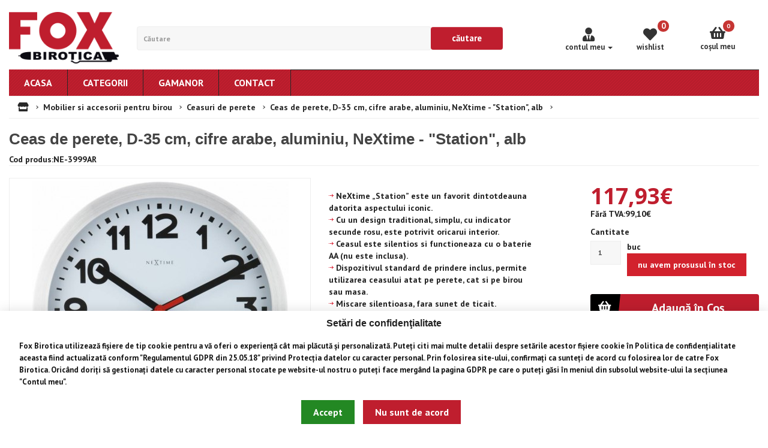

--- FILE ---
content_type: text/html; charset=utf-8
request_url: https://www.foxbirotica.ro/mobilier-si-accesorii-pentru-birou/ceasuri-de-perete/ceas-de-perete-d-35-cm-cifre-arabe-aluminiu-nextime-station-alb
body_size: 7859
content:
<!DOCTYPE html>
<!--[if IE]><![endif]-->
<!--[if IE 8 ]><html dir="ltr" lang="ro" class="ie8"><![endif]-->
<!--[if IE 9 ]><html dir="ltr" lang="ro" class="ie9"><![endif]-->
<!--[if (gt IE 9)|!(IE)]><!-->
<html dir="ltr" lang="ro">
<!--<![endif]-->
<head><script src="https://www.foxbirotica.ro/catalog/view/javascript/advertikon/adk_gdpr/consent_config.js" type="text/javascript"></script>

<script src="https://www.foxbirotica.ro/catalog/view/javascript/advertikon/adk_gdpr/consent.js" type="text/javascript"></script>

<link href="https://www.foxbirotica.ro/catalog/view/theme/default/stylesheet/advertikon/adk_gdpr/adk_gdpr.css" rel="stylesheet" media="screen" />


<meta charset="UTF-8" />
<meta name="viewport" content="width=device-width, initial-scale=1">
<meta http-equiv="X-UA-Compatible" content="IE=edge">
<title></title>
<base href="https://www.foxbirotica.ro/" /><meta name="description" content="# NeXtime „Station” este un favorit dintotdeauna datorita aspectului iconic. # Cu un design traditional, simplu, cu indicator secunde rosu, este potrivit oricarui interior. # Ceasul este silentios si functioneaza cu o baterie AA (nu este inclusa). # Dispo" /><script src="catalog/view/javascript/jquery/jquery-2.1.1.min.js" type="text/javascript"></script>
<link href="catalog/view/javascript/bootstrap/css/bootstrap.min.css" rel="stylesheet" media="screen" />
<script src="catalog/view/javascript/bootstrap/js/bootstrap.min.js" type="text/javascript"></script>
<link href="catalog/view/javascript/font-awesome/css/font-awesome.min.css" rel="stylesheet" type="text/css" />


					<link href="catalog/view/javascript/font-awesome-all/css/all.min.css" type="text/css" rel="stylesheet" />
				
					<link href="catalog/view/javascript/font-awesome-all/css/fontawesome.min.css" type="text/css" rel="stylesheet" />
				
<link href="//fonts.googleapis.com/css?family=Open+Sans:400,400i,300,500,700,900" rel="stylesheet" type="text/css" />
<link href='https://fonts.googleapis.com/css?family=PT+Sans:300,500,700,900|PT+Sans+Caption|PT+Sans+Narrow&subset=latin,cyrillic-ext,latin-ext,cyrillic' rel='stylesheet' type='text/css'>
<link href="catalog/view/theme/default/stylesheet/stylesheet.css" rel="stylesheet"><link href="catalog/view/javascript/jquery/magnific/magnific-popup.css" type="text/css" rel="stylesheet" media="screen" /><link href="catalog/view/javascript/jquery/datetimepicker/bootstrap-datetimepicker.min.css" type="text/css" rel="stylesheet" media="screen" /><link href="catalog/view/javascript/jquery/ocmp_megamenu/megamenu.min.css" type="text/css" rel="stylesheet" media="screen" /><script src="catalog/view/javascript/jquery/magnific/jquery.magnific-popup.min.js" type="text/javascript"></script><script src="catalog/view/javascript/jquery/datetimepicker/moment/moment.min.js" type="text/javascript"></script><script src="catalog/view/javascript/jquery/datetimepicker/moment/moment-with-locales.min.js" type="text/javascript"></script><script src="catalog/view/javascript/jquery/datetimepicker/bootstrap-datetimepicker.min.js" type="text/javascript"></script><script src="catalog/view/javascript/jquery/ocmp_megamenu/megamenu.min.js" type="text/javascript"></script><script src="catalog/view/javascript/autodetect/autodetect.js" type="text/javascript"></script><script src="catalog/view/javascript/common.js" type="text/javascript"></script>

					<link href="catalog/view/theme/default/stylesheet/restyle.css" rel="stylesheet">

					<link href="catalog/view/theme/default/stylesheet/responsive.css" rel="stylesheet">
				
				

					<script src="catalog/view/javascript/restyle.js" type="text/javascript"></script><link href="https://www.foxbirotica.ro/ceas-de-perete-d-35-cm-cifre-arabe-aluminiu-nextime-station-alb" rel="canonical" /><link href="https://www.foxbirotica.ro/image/catalog/Design/faicon.png" rel="icon" /><link href="catalog/view/javascript/live_search/live_search.css" rel="stylesheet" type="text/css">
<script src="catalog/view/javascript/live_search/live_search.js"></script>
<script type="text/javascript"><!--
$(document).ready(function() {
var options = {"text_view_all_results":"  Vezi toate produsele        ","text_empty":"Niciun produs nu \u00eendepline\u015fte criteriile de c\u0103utare.","module_live_search_show_image":"1","module_live_search_show_price":"1","module_live_search_show_description":"0","module_live_search_min_length":"1","module_live_search_show_add_button":"1"};
LiveSearchJs.init(options); 
});
//--></script>
</head>

<body id="product" class="product product_18557 mobilier-si-accesorii-pentru-birou ceasuri-de-perete" ><div class="adk-cookie-wrapper" style="bottom: 0">
 <div class="adk-cookie-banner" style="max-width: 100%; background-color: rgb(255, 255, 255); border-color: rgba(167, 167, 255, 0); color: rgb(19, 19, 19); border-width: 2px">
		<div class="adk-cookie-header"><h3>Setări de confidenţialitate</h3></div>
		<div class="adk-cookie-body"><a href="https://www.foxbirotica.ro/" target="_blank">Fox Birotica</a> utilizează fișiere de tip cookie pentru a vă oferi o experiență cât mai plăcută și personalizată. Puteţi citi mai multe detalii despre setările acestor fișiere cookie în <a href="//www.foxbirotica.ro/index.php?route=information/information&information_id=3" target="_blank">Politica de confidențialitate</a> aceasta fiind actualizată conform "<a href="https://www.dataprotection.ro/?page=Cookies&lang=ro" target="_blank">Regulamentul GDPR din 25.05.18</a>" privind Protecţia datelor cu caracter personal. Prin folosirea site-ului, confirmaţi ca sunteţi de acord cu folosirea lor de catre <a href="https://www.foxbirotica.ro/" target="_blank">Fox Birotica</a>. Oricând doriţi să gestionaţi datele cu caracter personal stocate pe website-ul nostru o puteţi face mergând la pagina <a href="./gdpr" target="_blank">GDPR</a> pe care o puteţi găsi în meniul din subsolul website-ului la secţiunea "<a href="./contul-meu" target="_blank">Contul meu</a>".</div>
		<div class="adk-cookie-buttons">
			<div class="adk-cookie-button" style="background-color: rgb(223, 34, 34)">
				<a href="javascript:euCookieConsent.add()" style="color: rgb(255, 255, 255)">Accept</a>
			</div>
			<div class="adk-cookie-button" style="background-color: rgb(223, 34, 34)">
				<a href="javascript:euCookieConsent.refuse()" style="color: rgb(255, 255, 255)">Nu sunt de acord</a>
			</div>
		</div>
	</div>
</div>


			
				
<header>
  <div class="container">
    <div class="row">
      
					<div class="col-lg-2 col-md-12 col-sm-12 logo_align">
				
        <div id="logo"><a href="https://www.foxbirotica.ro/"><img src="https://www.foxbirotica.ro/image/catalog/fox-birotica-logo.png" title="Fox Birotica" alt="Fox Birotica" class="img-responsive" /></a></div>
      </div>
      
					<div class="col-lg-6 col-md-6 col-sm-6"><div id="search" class="input-group">
  <input type="text" name="search" value="" placeholder="Căutare" class="form-control input-lg" />
  <span class="input-group-btn">
    <button type="button" class="btn btn-default btn-lg">Căutare
				</button>
  </span>
</div></div>
      
					<div class="col-lg-4 col-md-6 col-sm-6 align_right">
				<div id="rest_menu">
    				<nav id="menu-wrap">   
        				<ul id="top_menu">
                            <li>
                        		<a href="https://www.foxbirotica.ro/contul-meu" title="Contul meu" class="dropdown-toggle" data-toggle="dropdown"><i class="fa fa-user-tie"></i> <span class="">Contul meu</span> <span class="caret"></span></a>
                                  <ul class="dropdown-menu dropdown-menu-right">                                    <li><a href="https://www.foxbirotica.ro/inregistrare"><i class="fa fa-user-check"></i>Înregistrează-te</a></li>
                                    <li><a href="https://www.foxbirotica.ro/autentificare"><i class="fa fa-user-plus"></i>Autentifică-te</a></li>                                  </ul>
                            </li>
                            <li>
                              <div class="wishlist_h">
                                <div class="hidden_wish">Wishlist 0
                                </div>
                                <a href="https://www.foxbirotica.ro/wishlist" id="wishlist-total" title="Wishlist 0">
                                  <i class="fa fa-heart"></i> 
                                  <span class="wishlist_count"></span>
                                  <span class="wish_text">Wishlist</span>
                                </a>
                              </div>
                            </li>
                        </ul>
                    </nav>
                </div><div id="cart" class="btn-group btn-block">
  <button type="button" data-toggle="dropdown" data-loading-text="Încărcare..." class="btn btn-inverse btn-block btn-lg dropdown-toggle">
					<i class="fa fa-shopping-basket"></i>Coşul meu
				 <span id="cart-total">0 produs(e) - 0,00€</span></button>
  <ul class="dropdown-menu pull-right">    <li>
      <p class="text-center">Coșul este gol!</p>
    </li>  </ul>
</div>
</div>
				
    </div>
  </div>
</header>

					<div class="banner_holder"></div><div class="container">  <div class="megamenu ocmp-ltr">	
	<div class="container">
		<button class="menu-sm" id="menu-bar-sm">
			<i class="fa fa-bars"></i>MENU
		</button>
		<div class="ocmp_megamenu_content">
			<ul class="ocmp-nav ocmp-nva-tabs">				<li class="close_menu">
					<div class="pull-left"><i class="fa fa-bars"></i>MENU</div>
					<div class="pull-right">BACK</div>
				</li> 
                                <li class="ocmp_menu_li ocmp_mega_menu ocmp_main_menufirst-dropdown">
									<a  href="" target="" class="ocmp-menu-href" href=""><span class="ocmp-menu-title">Acasa</span>							
									</a> 
								</li> 
                                <li class="ocmp_menu_li ocmp_mega_menu ocmp_main_menuocmp-sub-menu ocmp_drop_down">
									<a  href="" target="" class="ocmp-menu-href" href=""><span class="ocmp-menu-title">Categorii</span><span class="arrow active"></span>							
									</a> 
										<ul class="ocmp_column_ul" style="width:px;background-position:center;background-repeat: no-repeat;">											
												<li class="ocmp_column_li item4 megamenu-column ocmp_column_4" data-id="1" data-column="81" data-item="column"> 
<ul class="ocmp_ul_block">	
	<li class="ocmp_block_li megamenu-block item109" data-block="109" data-item="block"  data-id="1">	
		<div class="ocmp_block_wrapper"> 
					<ul class="ocmp_categories"> 
							<li><a href="https://www.foxbirotica.ro/administrativ">Administrativ</a></li> 
							<li><a href="https://www.foxbirotica.ro/administrativprotocol-si-curatenie">Administrativ,protocol si curatenie</a></li> 
							<li><a href="https://www.foxbirotica.ro/alte-articole-din-hartie-cu-destinatie-speciala">Alte articole din hartie cu destinatie speciala</a></li> 
							<li><a href="https://www.foxbirotica.ro/aparate-de-etichetare-si-accesorii-pentru-aparate-de-etichetare">Aparate de etichetare si accesorii pentru aparate de etichetare</a></li> 
							<li><a href="https://www.foxbirotica.ro/articole-creative-pentru-copii">Articole creative pentru copii</a></li> 
							<li><a href="https://www.foxbirotica.ro/articole-pentru-scoala">Articole pentru scoala</a></li> 
							<li><a href="https://www.foxbirotica.ro/articole-promotionale">Articole promotionale</a></li> 
							<li><a href="https://www.foxbirotica.ro/birotica-si-accesorii-pentru-computer">Birotica si accesorii pentru computer</a></li> 
							<li><a href="https://www.foxbirotica.ro/caiete-de-birou-registre-si-repertoare">Caiete de birou, registre si repertoare</a></li> 
							<li><a href="https://www.foxbirotica.ro/consumabile-pentru-imprimante">Consumabile pentru imprimante</a></li> 
					</ul>											
		</div>
	</li> 
</ul> 
												</li>											
												<li class="ocmp_column_li item4 megamenu-column ocmp_column_4" data-id="2" data-column="83" data-item="column"> 
<ul class="ocmp_ul_block">	
	<li class="ocmp_block_li megamenu-block item111" data-block="111" data-item="block"  data-id="1">	
		<div class="ocmp_block_wrapper"> 
					<ul class="ocmp_categories"> 
							<li><a href="https://www.foxbirotica.ro/curatenie-si-igiena">Curatenie si igiena</a></li> 
							<li><a href="https://www.foxbirotica.ro/etichete-autoadezive">Etichete autoadezive</a></li> 
							<li><a href="https://www.foxbirotica.ro/index.php?route=product/category&amp;path=817">Ghiozdane</a></li> 
							<li><a href="https://www.foxbirotica.ro/incaltaminte-de-protectie">Incaltaminte de protectie</a></li> 
							<li><a href="https://www.foxbirotica.ro/instrumente-de-scris-si-corectat">Instrumente de scris si corectat</a></li> 
							<li><a href="https://www.foxbirotica.ro/jucarii">Jucarii</a></li> 
							<li><a href="https://www.foxbirotica.ro/mobilier-si-accesorii-pentru-birou">Mobilier si accesorii pentru birou</a></li> 
							<li><a href="https://www.foxbirotica.ro/notesuri-si-cuburi-autoadezive-din-hartie">Notesuri si cuburi autoadezive din hartie</a></li> 
							<li><a href="https://www.foxbirotica.ro/plicuri">Plicuri</a></li> 
							<li><a href="https://www.foxbirotica.ro/prezentare-organizare-si-arhivare">Prezentare, organizare si arhivare</a></li> 
					</ul>											
		</div>
	</li> 
</ul> 
												</li>											
												<li class="ocmp_column_li item4 megamenu-column ocmp_column_4" data-id="3" data-column="84" data-item="column"> 
<ul class="ocmp_ul_block">	
	<li class="ocmp_block_li megamenu-block item112" data-block="112" data-item="block"  data-id="1">	
		<div class="ocmp_block_wrapper"> 
					<ul class="ocmp_categories"> 
							<li><a href="https://www.foxbirotica.ro/protectie-auditiva">Protectie auditiva</a></li> 
							<li><a href="https://www.foxbirotica.ro/protectie-cap">Protectie cap</a></li> 
							<li><a href="https://www.foxbirotica.ro/protectie-maini">Protectie maini</a></li> 
							<li><a href="https://www.foxbirotica.ro/protectie-respiratorie">Protectie respiratorie</a></li> 
							<li><a href="https://www.foxbirotica.ro/protectie-vizuala">Protectie vizuala</a></li> 
							<li><a href="https://www.foxbirotica.ro/protocol">Protocol</a></li> 
							<li><a href="https://www.foxbirotica.ro/sisteme-de-afisare-si-prezentare">Sisteme de afisare si prezentare</a></li> 
							<li><a href="https://www.foxbirotica.ro/tehnica-de-birou-si-accesorii">Tehnica de birou si accesorii</a></li> 
							<li><a href="https://www.foxbirotica.ro/tipizate">Tipizate</a></li> 
					</ul>											
		</div>
	</li> 
</ul> 
												</li>    
										</ul> 
								</li> 
                                <li class="ocmp_menu_li ocmp_mega_menu ocmp_main_menu">
									<a  href="https://www.gamanor.ro/" target="" class="ocmp-menu-href" href=""><span class="ocmp-menu-title">Gamanor</span>							
									</a> 
								</li> 
                                <li class="ocmp_menu_li ocmp_mega_menu ocmp_main_menu">
									<a  href="" target="" class="ocmp-menu-href" href=""><span class="ocmp-menu-title">Contact</span>							
									</a> 
								</li>    
            </ul>
        </div> 
		<style>
		.megamenu, .ocmp_btn_box, .ocmp_list_btn a{
			background:;
		}
		.ocmp_product_image{
			border:1px solid;
		}
		.ocmp_menu_li a.ocmp-menu-href, .ocmp-right-menu i, .ocmp_btn_box a, .ocmp_list_btn a{	
			color:;
		}
		.ocmp_menu_li a.ocmp-menu-href{
			font-size:px;font-weight:;font-style:;text-align:;text-transform:;;text-decoration:;;;
		}
		.ocmp_menu_li.open > a.ocmp-menu-href, .ocmp_menu_li > a.ocmp-menu-href:hover, .ocmp_btn_box a:hover, .ocmp_list_btn a:hover{
			background:;	
			color:;	
		}
		.ocmp_menu_li .ocmp-dropdown-menu li > a{
			background:;	
			color:;
			font-size:px;font-weight:;font-style:;text-align:;text-transform:;;text-decoration:;;;
		}
		.ocmp-dropdown-menu li.ocmp-dropdown.open > a, .ocmp_menu_li .ocmp-dropdown-menu li > a:hover{
			background:;	
			color:;	
		}
		.ocmp_mega_menu .ocmp_column_ul a{
			color:;	
		}
		.ocmp_mega_menu .ocmp_column_ul a:hover, .ocmp_mega_menu .ocmp_column_ul a:hover i{
			color:;	
		}
		.ocmp_mega_menu .ocmp_column_ul a, .ocmp_mega_menu .ocmp_column_ul p{
			font-size:px;font-weight:;font-style:;text-align:;text-transform:;;;;;
		}
		.ocmp_mega_menu .ocmp_column_ul .ocmp-heading h4{
			font-size:px;font-weight:;font-style:;text-align:;text-transform:;;;;;
		}
		.ocmp_menu_li .ocmp_column_ul{
			background:#ffffff;
		}
		.ocmp_menu_li .ocmp_column_ul,.ocmp_menu_li .ocmp_column_ul > li > a:hover{
			color:;	
		}
		.ocmp_menu_li .ocmp_column_ul .ocmp_ul_block .ocmp-heading h4{
			color:;	
		}

		.ocmp_tab_li  > .ocmp_tab_content_li a{
			background:;	
			color:;	
		}
		.ocmp_tab_li.open  .ocmp_tab_content_li a,
		.ocmp_tab_li  .ocmp_tab_content_li a:hover{
			background:;	
			color:;	
		}
		.ocmp_tab_li .ocmp_column_content_ul{
			background:;	
		}
		.ocmp_tab_li .ocmp_column_content_ul > li > a{
			color:;	
		}
		.ocmp_tab_li .ocmp_column_content_ul li a:hover{
			color:;	
		}
		.ocmp_tab_li > .ocmp_tab_content_li a{
			font-size:px;font-weight:;font-style:;text-align:;text-transform:;;text-decoration:;;;
		}
		.ocmp_tab_li .ocmp_column_content_ul a{
			color:;	
		}
		.ocmp_tab_li .ocmp_column_content_ul a:hover{
			color:;	
		}
		.ocmp_tab_li > .ocmp_tab_content_li .ocmp_column_content_ul a,.ocmp_tab_li > .ocmp_tab_content_li .ocmp_column_content_ul p,.ocmp_tab_li > .ocmp_tab_content_li .ocmp_column_content_ul b, .ocmp_tab_li > .ocmp_tab_content_li .ocmp_column_content_ul span{
			font-size:px;font-weight:;font-style:;text-align:;text-transform:;;text-decoration:;;;
		} 
		</style>
    </div></div> 


					<link href="catalog/view/javascript/customlightgallery/lightgallery.css" rel="stylesheet">
        			<link href="catalog/view/javascript/customlightgallery/customGallery.css" rel="stylesheet">
				
<div id="product-product" class="container">
  <ul class="breadcrumb">    <li><a href="https://www.foxbirotica.ro/"><i class="fa fa-store"></i></a></li>    <li><a href="https://www.foxbirotica.ro/mobilier-si-accesorii-pentru-birou">Mobilier si accesorii pentru birou</a></li>    <li><a href="https://www.foxbirotica.ro/mobilier-si-accesorii-pentru-birou/ceasuri-de-perete">Ceasuri de perete</a></li>    <li><a href="https://www.foxbirotica.ro/mobilier-si-accesorii-pentru-birou/ceasuri-de-perete/ceas-de-perete-d-35-cm-cifre-arabe-aluminiu-nextime-station-alb">Ceas de perete, D-35 cm, cifre arabe, aluminiu, NeXtime - &quot;Station&quot;, alb</a></li>  </ul>
  <div class="row">    <div id="content" class="col-sm-12">

				<div class="page_title">
				    <div class="row">
    					<div class="col-xs-12 col-sm-9 col-md-10">
    					    <h1>Ceas de perete, D-35 cm, cifre arabe, aluminiu, NeXtime - &quot;Station&quot;, alb</h1>
    	                    <span>Cod produs:NE-3999AR</span>
    					</div>
    					<div class="hidden-xs col-sm-3 col-md-2">                         
    					</div>
					</div>
				</div>
				
      <div class="row">        <div class="col-sm-7 col-md-5 col-lg-5 lightgallery">          
					<ul id="lightgallery" class="thumbnails">            
					<li class="big_picture" data-src="https://www.foxbirotica.ro/image/cache/catalog/product-18557-800x800.jpg" data-sub-html="Ceas de perete, D-35 cm, cifre arabe, aluminiu, NeXtime - &quot;Station&quot;, alb"><a class="thumbnail" href="https://www.foxbirotica.ro/image/cache/catalog/product-18557-800x800.jpg" title="Ceas de perete, D-35 cm, cifre arabe, aluminiu, NeXtime - &quot;Station&quot;, alb"><img src="https://www.foxbirotica.ro/image/cache/catalog/product-18557-428x428.jpg" title="Ceas de perete, D-35 cm, cifre arabe, aluminiu, NeXtime - &quot;Station&quot;, alb" alt="Ceas de perete, D-35 cm, cifre arabe, aluminiu, NeXtime - &quot;Station&quot;, alb" /></a></li>          </ul>          
					
				
          <div class="tab-content">            
					<div class="tab-pane active" id="tab-review">
				
              <form class="form-horizontal" id="form-review">
                <div id="review"></div>
                <h2>Spune-ţi opinia</h2><a href="https://www.foxbirotica.ro/autentificare">Autentifică-te</a> sau <a href="https://www.foxbirotica.ro/inregistrare">Înregistrează un cont nou</a> pentru a putea scie o opinie              </form>
            </div></div>
        </div>        <div class="col-sm-5 col-md-7 col-lg-7">

					 <div class="row">
                        	<div class="col-sm-12 col-md-6 col-lg-6 description_block"><br><span class='description_icon'></span> NeXtime „Station” este un favorit dintotdeauna datorita aspectului iconic. <br><span class='description_icon'></span> Cu un design traditional, simplu, cu indicator secunde rosu, este potrivit oricarui interior. <br><span class='description_icon'></span> Ceasul este silentios si functioneaza cu o baterie AA (nu este inclusa). <br><span class='description_icon'></span> Dispozitivul standard de prindere inclus, permite utilizarea ceasului atat pe perete, cat si pe birou sau masa. <br><span class='description_icon'></span> Miscare silentioasa, fara sunet de ticait. <br><span class='description_icon'></span> Forma: rotunda. <br><span class='description_icon'></span> Material: aluminiu. <br><span class='description_icon'></span> Greutate: 960 g. <br><span class='description_icon'></span> Dimensiuni: 35 x 3.5 cm. <br><span class='description_icon'></span> Culoare: alb.                        	</div>
                        	<div class="col-sm-12 col-md-6 col-lg-5 col-lg-offset-1">
				
          
					
				
          
					
				
          <ul class="list-unstyled">            
					
				
          </ul>          <ul class="list-unstyled product_price">            <li>
              <h2>117,93€</h2>
            </li>            <li>Fără TVA:99,10€</li>          </ul>      
          <div id="product">            <div class="form-group">
              <label class="control-label" for="input-quantity">Cantitate</label>
              <input type="text" name="quantity" value="1" size="2" id="input-quantity" class="form-control" />

				<div class="sku_info">buc </div>
					 <div class="stock_checker" style="background:#d2222d; color:#fff;">                    Nu avem prosusul în stoc					 </div>
				
              <input type="hidden" name="product_id" value="18557" />
              <br />
              
                <button type="button" id="button-cart" data-toggle="tooltip" title="Adaugă în Coş" data-loading-text="Încărcare..." class="btn btn-primary btn-lg btn-block"><i class="fa fa-shopping-basket"></i> <span class="">Adaugă în Coş</span></button>
                <div class="wishlist_btn">
                    <button type="button" data-toggle="tooltip" class="btn btn-default" title="Adaugă in Wishlist" onclick="wishlist.add('18557');"><i class="fa fa-heart"></i> <span class="">Adaugă in Wishlist</span></button>
                  </div>
                
            </div></div>          <div class="rating">
            <p><span class="fa fa-stack">
				    <i class="far fa-star fa-stack-1x">
				</i></span><span class="fa fa-stack">
				    <i class="far fa-star fa-stack-1x">
				</i></span><span class="fa fa-stack">
				    <i class="far fa-star fa-stack-1x">
				</i></span><span class="fa fa-stack">
				    <i class="far fa-star fa-stack-1x">
				</i></span><span class="fa fa-stack">
				    <i class="far fa-star fa-stack-1x">
				</i></span> <a href="" onclick="$('a[href=\'#tab-review\']').trigger('click'); return false;">0 opinii</a> / <a href="" onclick="$('a[href=\'#tab-review\']').trigger('click'); return false;">Spune-ţi opinia</a></p>
            <hr>
            <!-- AddThis Button BEGIN -->
            <div class="addthis_toolbox addthis_default_style" data-url="https://www.foxbirotica.ro/ceas-de-perete-d-35-cm-cifre-arabe-aluminiu-nextime-station-alb"><a class="addthis_button_facebook_like" fb:like:layout="button_count"></a> <a class="addthis_button_tweet"></a> <a class="addthis_button_pinterest_pinit"></a> <a class="addthis_counter addthis_pill_style"></a></div>
            <script type="text/javascript" src="//s7.addthis.com/js/300/addthis_widget.js#pubid=ra-515eeaf54693130e"></script>
            <!-- AddThis Button END -->
          </div>

					 </div>
                        	</div> </div>
      </div></div></div>
</div>
<script type="text/javascript"><!--
$('select[name=\'recurring_id\'], input[name="quantity"]').change(function(){
	$.ajax({
		url: 'index.php?route=product/product/getRecurringDescription',
		type: 'post',
		data: $('input[name=\'product_id\'], input[name=\'quantity\'], select[name=\'recurring_id\']'),
		dataType: 'json',
		beforeSend: function() {
			$('#recurring-description').html('');
		},
		success: function(json) {
			$('.alert-dismissible, .text-danger').remove();

			if (json['success']) {
				$('#recurring-description').html(json['success']);
			}
		}
	});
});
//--></script>
<script type="text/javascript"><!--
$('#button-cart').on('click', function() {
	$.ajax({
		url: 'index.php?route=checkout/cart/add',
		type: 'post',
		data: $('#product input[type=\'text\'], #product input[type=\'hidden\'], #product input[type=\'radio\']:checked, #product input[type=\'checkbox\']:checked, #product select, #product textarea'),
		dataType: 'json',
		beforeSend: function() {
			$('#button-cart').button('loading');
		},
		complete: function() {
			$('#button-cart').button('reset');
		},
		success: function(json) {
			$('.alert-dismissible, .text-danger').remove();
			$('.form-group').removeClass('has-error');

			if (json['error']) {
				if (json['error']['option']) {
					for (i in json['error']['option']) {
						var element = $('#input-option' + i.replace('_', '-'));

						if (element.parent().hasClass('input-group')) {
							element.parent().after('<div class="text-danger">' + json['error']['option'][i] + '</div>');
						} else {
							element.after('<div class="text-danger">' + json['error']['option'][i] + '</div>');
						}
					}
				}

				if (json['error']['recurring']) {
					$('select[name=\'recurring_id\']').after('<div class="text-danger">' + json['error']['recurring'] + '</div>');
				}

				// Highlight any found errors
				$('.text-danger').parent().addClass('has-error');
			}

			if (json['success']) {
				$('.breadcrumb').after('<div class="alert alert-success alert-dismissible">' + json['success'] + '<button type="button" class="close" data-dismiss="alert">&times;</button></div>');

//				$('#cart > button').html('<span id="cart-total"><i class="fa fa-shopping-cart"></i> ' + json['total'] + '</span>');
                setTimeout(function () {
                    var str = json['total'];
                    var strArray = str.match(/(\d+)/g);
                    var i = 0;
                    for(i=0; i<strArray.length;i++) {
                        console.log(strArray[0]);
                        var setme = strArray[0];
                    }
                    $('#cart-total').html(setme);
                    // $('#cart > button').html('<span id="cart-total"><img src="catalog/view/theme/default/img/basket-icon.svg" class="svg-icon" /> ' + setme + '</span>');
                }, 100);

				$('html, body').animate({ scrollTop: 0 }, 'slow');

				$('#cart > ul').load('index.php?route=common/cart/info ul li');
			}
		},
        error: function(xhr, ajaxOptions, thrownError) {
            alert(thrownError + "\r\n" + xhr.statusText + "\r\n" + xhr.responseText);
        }
	});
});
//--></script>
<script type="text/javascript"><!--
$('.date').datetimepicker({
	language: 'ro',
	pickTime: false
});

$('.datetime').datetimepicker({
	language: 'ro',
	pickDate: true,
	pickTime: true
});

$('.time').datetimepicker({
	language: 'ro',
	pickDate: false
});

$('button[id^=\'button-upload\']').on('click', function() {
	var node = this;

	$('#form-upload').remove();

	$('body').prepend('<form enctype="multipart/form-data" id="form-upload" style="display: none;"><input type="file" name="file" /></form>');

	$('#form-upload input[name=\'file\']').trigger('click');

	if (typeof timer != 'undefined') {
    	clearInterval(timer);
	}

	timer = setInterval(function() {
		if ($('#form-upload input[name=\'file\']').val() != '') {
			clearInterval(timer);

			$.ajax({
				url: 'index.php?route=tool/upload',
				type: 'post',
				dataType: 'json',
				data: new FormData($('#form-upload')[0]),
				cache: false,
				contentType: false,
				processData: false,
				beforeSend: function() {
					$(node).button('loading');
				},
				complete: function() {
					$(node).button('reset');
				},
				success: function(json) {
					$('.text-danger').remove();

					if (json['error']) {
						$(node).parent().find('input').after('<div class="text-danger">' + json['error'] + '</div>');
					}

					if (json['success']) {
						alert(json['success']);

						$(node).parent().find('input').val(json['code']);
					}
				},
				error: function(xhr, ajaxOptions, thrownError) {
					alert(thrownError + "\r\n" + xhr.statusText + "\r\n" + xhr.responseText);
				}
			});
		}
	}, 500);
});
//--></script>
<script type="text/javascript"><!--
$('#review').delegate('.pagination a', 'click', function(e) {
    e.preventDefault();

    $('#review').fadeOut('slow');

    $('#review').load(this.href);

    $('#review').fadeIn('slow');
});

$('#review').load('index.php?route=product/product/review&product_id=18557');

$('#button-review').on('click', function() {
	$.ajax({
		url: 'index.php?route=product/product/write&product_id=18557',
		type: 'post',
		dataType: 'json',
		data: $("#form-review").serialize(),
		beforeSend: function() {
			$('#button-review').button('loading');
		},
		complete: function() {
			$('#button-review').button('reset');
		},
		success: function(json) {
			$('.alert-dismissible').remove();

			if (json['error']) {
				$('#review').after('<div class="alert alert-danger alert-dismissible"><i class="fa fa-exclamation-circle"></i> ' + json['error'] + '</div>');
			}

			if (json['success']) {
				$('#review').after('<div class="alert alert-success alert-dismissible"><i class="fa fa-check-circle"></i> ' + json['success'] + '</div>');

				$('input[name=\'name\']').val('');
				$('textarea[name=\'text\']').val('');
				$('input[name=\'rating\']:checked').prop('checked', false);
			}
		}
	});
});

// $(document).ready(function() {
// 	$('.thumbnails').magnificPopup({
// 		type:'image',
// 		delegate: 'a',
// 		gallery: {
// 			enabled: true
// 		}
// 	});
// });
//--></script>

					<script src="catalog/view/javascript/customlightgallery/customgallery.js" type="text/javascript"></script>
			        <script src="catalog/view/javascript/customlightgallery/picturefill.min.js" type="text/javascript"></script>
			        <script src="catalog/view/javascript/customlightgallery/lightgallery-all.js" type="text/javascript"></script>
			        <script src="catalog/view/javascript/customlightgallery/jquery.mousewheel.min.js" type="text/javascript"></script><footer>
  <div class="container">
    <div class="row">      <div class="col-sm-3">
        <h5>Informaţii</h5>
        <ul class="list-unstyled">          <li><a href="https://www.foxbirotica.ro/despre-noi">Despre noi</a></li>          <li><a href="https://www.foxbirotica.ro/informaii-de-livrare">Informații de livrare</a></li>          <li><a href="https://www.foxbirotica.ro/politica-de-confidenialitate">Politica de confidențialitate</a></li>          <li><a href="https://www.foxbirotica.ro/termeni-i-condiii">Termeni şi condiţii</a></li>        </ul>
      </div>      <div class="col-sm-3">
        <h5>Servicii Clienţi</h5>
        <ul class="list-unstyled">
          <li><a href="https://www.foxbirotica.ro/contact">Contact</a></li>
          <li><a href="https://www.foxbirotica.ro/returnari">Returnări</a></li>
          <li><a href="https://www.foxbirotica.ro/harta-siteului">Harta sitului</a></li><li class='gdpr'><a href="https://www.foxbirotica.ro/gdpr">GDPR</a></li>
        </ul>
      </div>
      <div class="col-sm-3">
        <h5>Extra</h5>
        <ul class="list-unstyled">
          <li><a href="https://www.foxbirotica.ro/producatori">Producători</a></li>
          <li><a href="https://www.foxbirotica.ro/voucher">Vouchere cadou</a></li>
          <li><a href="https://www.foxbirotica.ro/logare-afiliati">Afiliaţi</a></li>
          <li><a href="https://www.foxbirotica.ro/oferte">Oferte speciale</a></li>
        </ul>
      </div>
      <div class="col-sm-3">
        <h5>Contul meu</h5>
        <ul class="list-unstyled">
          <li><a href="https://www.foxbirotica.ro/contul-meu">Contul meu</a></li>
          <li><a href="https://www.foxbirotica.ro/istoric-comenzi">Istoric comenzi</a></li>
          <li><a href="https://www.foxbirotica.ro/wishlist">Wishlist</a></li>
          <li><a href="https://www.foxbirotica.ro/newsletter">Newsletter</a></li>
        </ul>
      </div>
    </div>
    
					
				
    
					
				
  </div>

					<div class="underfooter">
					    <div class="container">
					        <div class="row">
        					    <div class="col-sm-6">
        					        <p>Fox Birotica &copy; 2026</p>
        					    </div>
        					    <div class="col-sm-6">
        					        <div class="arti-media">
                                          <span>Site realizat de</span>
                                          <a target="_blank" title="Arti Media - Puntea ta către lumea digitală" href="http://arti-media.com" rel="nofollow"></a>
                                      </div>
        					    </div>
    					    </div>
					    </div>
					</div>
				
</footer><!--
OpenCart is open source software and you are free to remove the powered by OpenCart if you want, but its generally accepted practise to make a small donation.
Please donate via PayPal to donate@opencart.com
//-->
</body></html> 


--- FILE ---
content_type: text/css
request_url: https://www.foxbirotica.ro/catalog/view/theme/default/stylesheet/advertikon/adk_gdpr/adk_gdpr.css
body_size: 534
content:
.adk-icon {
	width: 80px;
	height: 80px;
	background-image: url( 'icon.png' );
	display: inline-block;
    vertical-align: middle;
}

.adk-get-data .adk-icon {
	background-position: -30px -150px;
}

.adk-edit-data .adk-icon {
	background-position: -800px -710px;
}

.adk-erase-data .adk-icon {
	background-position: -510px -485px;
}

.adk-restrict-data .adk-icon {
	background-position: -125px -375px;
}

.adk-unrestrict-data .adk-icon {
	background-position: -220px -375px;
}

.adk-withdraw-data .adk-icon {
	background-position: -700px -485px;
}

.adk-control {
	border: solid 1px #eee;
	background: #fff;
    padding: 5px;
    margin: 5px 0;
    cursor: pointer;
    position: relative;
    top: 0;
    left: 0;
}

.adk-control:active {
	top: 5px;
	box-shadow: 2px 2px 2px black inset;
}

.adk-description {
	display: inline-block;
    width: calc(100% - 150px);
    vertical-align: middle;
}

.adk-description h3 {
	margin-top: 0;
}

.adk-page-information {
	font-size: 1.2em;
}

.adk-controls {
	margin-top: 20px;
}

.adk-form {
	position: fixed;
    top: 50%;
    left: 50%;
    transform: translate(-50%, -50%);
    width: 400px;
    max-width: 80%;
    max-width: 80vw;
    background-color: white;
    border: solid 1px #eee;
    padding: 10px;
	-webkit-box-shadow: 0px 0px 4px 1px rgba(0,0,0,0.1);
	-moz-box-shadow: 0px 0px 4px 1px rgba(0,0,0,0.1);
	box-shadow: 0px 0px 4px 1px rgba(0,0,0,0.1);
    display: none;
    z-index:  10;
}

.adk-form label {
	width: 100%;
}

.adk-form-information {
	display: block;
	margin: 10px 0;
}

.adk-message {
	border: solid 1px black;
	padding: 20px;
	border-radius: 6px;
	font-weight: bold;
	display: none;
}

.adk-error {
	background-color: red;
	color: white;
}

.adk-ok {
	background-color: #4eb34e;
	color: black;
}

.adk-cookie-wrapper {
	position: fixed;
	z-index: 100000;
	width: 100%;
	display: none;
}

.adk-cookie-banner {
	border-style: solid;
	margin: 0 auto;
	padding: 5px;
}

.adk-cookie-header {
	text-align: center;
}

.adk-cookie-header h3 {
	margin-top: 0;
}

.adk-cookie-body {
	padding: 10px 0;
}

.adk-cookie-body a, .adk-cookie-body a:visited, .adk-cookie-body a:hover {
	color: inherit;
	text-decoration: underline;
}

.adk-cookie-button {
	display: inline-block;
	padding :10px;
	margin-right: 10px;
}








--- FILE ---
content_type: text/css
request_url: https://www.foxbirotica.ro/catalog/view/javascript/jquery/ocmp_megamenu/megamenu.min.css
body_size: 3418
content:
.ocmp-fixed,
.ocmp-megamenu,
.ocmp-nav {
    padding: 0;
    width: 100%
}

.ocmp-rtl {
    direction: rtl
}

.ocmp-rtl .ocmp-right {
    float: left!important
}

.ocmp-rtl .ocmp-nav li.ocmp_menu_li,
.ocmp-rtl .ocmp_column_li,
.ocmp-rtl .ocmp_tab_content_li,
.ocmp-rtl .ocmp_tab_li,
.ocmp-rtl .ocmp_tab_name.ocmp_tab_toggle,
.ocmp-rtl .ocmp_tab_toggle_title {
    float: right
}
.ocmp-rtl .ocmp_tab_toggle_title {width:100%;}
.ocmp-rtl .megamenu .ocmp_column_ul {
    right: 0
}

.ocmp-rtl .ocmp_bubble_text {
    left: 0;
    right: auto
}

.ocmp-rtl .ocmp_tab_bubble_text {
    left: auto;
    right: auto
}

.ocmp-rtl .ocmp_column_ul .ocmp_tab_li.ocmp_tab_sub_menu .ocmp_tab_toggle:after {
    left: 15px;
    right: auto;
    transform: rotate(-135deg);
    -webkit-transform: rotate(-135deg)
}

.ocmp-rtl .ocmp-btn-search {
    left: 7px;
    right: auto
}
.ocmp-rtl .dropdown > a::after{
	margin-right: auto;
	margin-left: unset;
    -moz-transform: rotate(180deg);
    -webkit-transform: rotate(180deg);
    -ms-transform: rotate(180deg);
    -o-transform: rotate(180deg);
    transform: rotate(180deg);
}
.ocmp-rtl .ocmp-submenu{
	right:100%;
	-moz-transform:translateX(-10%);
	-webkit-transform:translateX(-10%);
	-ms-transform:translateX(-10%);
	-o-transform:translateX(-10%);
	transform:translateX(-10%);
}
.ocmp-rtl  .ocmp-right-menu ul li{
	float:right;
}
.ocmp-rtl  .ocmp-input-search{ left:0;right:auto;}
.megamenu {
    margin-bottom: 25px;
	position:relative
}

.ocmp-nav,
.ocmp-nav li {
    list-style: none
}

.ocmp-left {
    float: left
}

.close_menu,
.menu-sm,
i.fa-plus {
    display: none
}



.ocmp-fixed {
    left: 0;
    margin: 0;
    position: fixed;
    top: 0;
    z-index: 100
}

.ocmp-megamenu {
    background-color: #FFF;
    clear: left;
    display: block;
    margin-top: 10px;
    z-index: 100;
    position: relative
}

.ocmp-main-menu-tab {
    float: left
}

.ocmp_megamenu_content {
    display: flex;
    display: -o-flex;
    display: -ms-flex;
    display: -moz-flex;
    display: -webkit-flex;
    position: relative
}

.ocmp-nav {
    /*margin: 0 15px 0 0;
    position: relative;
    background: #dedede;*/
}

.ocmp-nav li.ocmp_menu_li {
    float: left
}
.ocmp-nav li.ocmp_menu_li.ocmp-sub-menu{
} 
.ocmp-nav li.ocmp_menu_li.ocmp-dropdown{
	position:relative;
} 
li.ocmp_menu_li .menu-icon-only i {
    font-size: 25px;
    padding: 18px 20px 16px;
}
li.ocmp_menu_li .menu-icon i {
    font-size: 19px;
	margin-right:5px;
}
.ocmp-dropdown { position:relative;}
.ocmp-submenu{
	display:block;
	position:absolute;
	left:100%;
	opacity:0;
	top:0;
	min-width:200px;
	visibility:hidden;
    -webkit-transform: translateX(10%);
    -moz-transform: translateX(10%);
    -ms-transform: translateX(10%);	
	transition: all 0.35s ease-out;
    -webkit-transition: all 0.35s ease-out;
    -moz-transition: all 0.35s ease-out;
    -ms-transition: all 0.35s ease-out;		
}
.ocmp-dropdown-menu > .ocmp-dropdown:hover > .ocmp-submenu{
	opacity:1;
	visibility:visible;
    -webkit-transform: translateX(0%);
    -moz-transform: translateX(0%);
    -ms-transform: translateX(0%);		
}

.dropdown > a::after {
    content: "\f0da";
    font-family: "FontAwesome";
    font-size: 11px;
    position: relative;
    padding: 0 3px;
    margin-left: auto;
}
.open > .ocmp-dropdown{
	visibility:visible;
	opacity:1;
    -webkit-transform: translateX(0%);
    -moz-transform: translateX(0%);
    -ms-transform: translateX(0%);		
}

.ocmp_menu_li:hover {
    color: #fff
}

.ocmp_menu_li a.ocmp-menu-href {
    float: left;
    font-size: 16px;
    font-weight: 700;
    padding: 0;
    position: relative;
    width: 100%;
    text-transform: uppercase
}

.ocmp_bubble_text,
.ocmp_tab_bubble_text {
    text-transform: capitalize;
    white-space: nowrap
}

.ocmp-menu-title {
    display: inline-block;
    float: left;
    padding-left: 15px;
    padding-right: 15px;
}

.ocmp_bubble_text {
    display: inline-block;
    font-size: 10px;
    right: 10px;
    line-height: 14px;
    margin-left: 0;
    padding: 0 5px;
    position: absolute;
    top: 5px
}
.ocmp-dropdown-menu{
	position: absolute;
    top: 100%;
    z-index: 999;
    background: #ffffff;
    width: 100%;
    padding: 8px 15px;
    visibility: hidden;
    opacity: 0;
    min-width: 200px;
	-moz-box-shadow: 0px 4px 5px 0px rgba(0, 0, 0, 0.1);
    box-shadow: 0px 4px 5px 0px rgba(0, 0, 0, 0.1);
	transform: translateY(10%);
    -webkit-transform: translateY(10%);
    -moz-transform: translateY(10%);
    -ms-transform: translateY(10%);	
	transition: all 0.35s ease-out;
    -webkit-transition: all 0.35s ease-out;
    -moz-transition: all 0.35s ease-out;
    -ms-transition: all 0.35s ease-out;	
}
.ocmp_menu_li:hover .ocmp-dropdown-menu {
    opacity: 1;
    visibility: visible;
	transform: translateY(0%);
    -webkit-transform: translateY(0%);
    -moz-transform: translateY(0%);
    -ms-transform: translateY(0%);	
}
.ocmp-dropdown-menu li a{
	padding: 10px 15px;
    display: flex;
    display: -moz-flex;
    display: -webkit-flex;	
	display: -ms-flexbox; 
    border-bottom: 1px solid #dedede
}
/* OVERLAY */
body .megamenu.menu-open:before {
    left: 0;
}
body .megamenu::before{
	content: "";
    position: absolute;
    top: 100%;
    left: 0;
    width: 100%;
    background-color: rgba(0, 0, 0, 0.5);
    bottom: 0;
    z-index: 9;
    height: 100vh;
    opacity: 0;
    visibility: hidden;	
}
body .megamenu.menu-open::before,
body .container .megamenu.menu-open::before{
	content: '';
    height: 100vw;
    background-color: rgba(0, 0, 0, 0.5);
    position: absolute;
    width: 100vw;
    opacity: 1;
    top: 100%;
    z-index: 1;
    visibility: visible;
	left:0;
}
.menu-open::before {
	height: 100vw;
    content: '';
    background-color: rgba(0, 0, 0, 0.5);
    position: absolute;
    left: 0;
    width: 100vw;
    opacity: 1;
    top: 100%;
    z-index: 1;
}

.ocmp_menu_li.open .ocmp_column_ul,
.ocmp_menu_li:hover .ocmp_column_ul {
    opacity: 1;
    visibility: visible;
	transform: translateY(0%);
    -webkit-transform: translateY(0%);
    -moz-transform: translateY(0%);
    -ms-transform: translateY(0%);		
}

.megamenu .ocmp_column_ul {
	background-color: #FFF;
    background-size: auto;
    pointer-events: auto;
    position: absolute;
    top: 100%;
    left: 0;
    width: 100%;
    font-size: 14px;
    line-height: 24px;
    margin-top: 0;
    z-index: 10;
    padding-top: 15px;
    padding-bottom: 15px;
    background-repeat: no-repeat;
    visibility: hidden;
    opacity: 0;
	-moz-box-shadow: 0px 4px 5px 0px rgba(0, 0, 0, 0.1);
    box-shadow: 0px 4px 5px 0px rgba(0, 0, 0, 0.1);
	transform: translateY(10%);
    -webkit-transform: translateY(10%);
    -moz-transform: translateY(10%);
    -ms-transform: translateY(10%);	
	transition: all 0.35s ease-out;
    -webkit-transition: all 0.35s ease-out;
    -moz-transition: all 0.35s ease-out;
    -ms-transition: all 0.35s ease-out;	*/
}

.ocmp_tab_li {
    clear: both;
    float: left
}

.ocmp_tab_content_li {
    background-color: #fff;
    float: left;
    margin-bottom: -1px;
    margin-left: 0;
    width: 200px
}
.ocmp_menu_li .ocmp_column_ul.ocmp_column_tab_ul{height:0;}
.ocmp_menu_li .ocmp_column_ul.ocmp_column_tab_ul {padding: 0!important}

.ocmp_tab_name.ocmp_tab_toggle {
    cursor: pointer;
    display: block;
   /* float: left;*/
    padding: 0;
    position: relative;
    width: 100%
}

.ocmp_tab_toggle_title {
    /*float: left;
    padding: 9px 15px; */
    position: relative
}
.ocmp_menu_li .ocmp_column_ul li .ocmp_tab_content_li a{
	padding: 9px 15px;	
	display:block;
    position: relative
}
.ocmp_tab_li .ocmp_column_content_ul {
    background-color: #fff;
    left: 199px;
    margin-left: -1px;
    opacity: 0;
    padding: 15px 5px 10px;
    position: absolute;
    top: 0;
    z-index: 1;
    background-repeat: no-repeat !important;
    visibility: hidden;
    width: calc(100% - 197px);
    width: -o-calc(100% - 197px);
    width: -webkit-calc(100% - 197px);
    min-height: calc(100% + 1px);
    min-height: -o-calc(100% + 1px);
    min-height: -webkit-calc(100% + 1px);
	-webkit-box-shadow: 5px 6px 5px 0 rgba(0,0,0,0.05); 
	-moz-box-shadow: 5px 6px 5px 0 rgba(0,0,0,0.05); 
	-ms-box-shadow: 5px 6px 5px 0 rgba(0,0,0,0.05); 
	-o-box-shadow: 5px 6px 5px 0 rgba(0,0,0,0.05); 
	box-shadow: 5px 6px 5px 0 rgba(0,0,0,0.05); 
}

.ocmp_tab_li.open .ocmp_column_content_ul, 
.ocmp_tab_li:hover .ocmp_column_content_ul {
    opacity: 1;
    visibility: visible
}

.ocmp_column_ul .ocmp_tab_li.ocmp_tab_sub_menu .ocmp_tab_toggle:after {
    border-right: 1px solid #999;
    border-top: 1px solid #999;
    content: "";
    height: 6px;
    margin-top: -3px;
    position: absolute;
    right: 15px;
    top: 50%;
    transform: rotate(45deg);
    -webkit-transform: rotate(45deg);
    transition: all .35s;
    -webkit-transition: all .35s;
    width: 6px
}

.ocmp_tab_bubble_text {
    display: inline-block;
    font-size: 10px;
    /*right: -15px;*/
    line-height: 14px;
    margin-left: 0;
    padding: 0 5px;
    position: absolute;
    top: 5px
}

.ocmp-search,
.ocmp-search-block {
    position: relative
}

.ocmp_column_ul {
    -webkit-animation-duration: .5s;
    animation-duration: .5s;
    -webkit-animation-fill-mode: both;
    animation-fill-mode: both
}

.ocmp_column_li {
    float: left
}

.ocmp-right {
    float: right!important
}

.ocmp-right-menu ul li {
    float: left;
    line-height: 2.5;

}
.ocmp-right-menu ul li a{
	padding:0 15px !important;	
}

.ocmp-search {
    display: inline-block;
    margin-right: 10px
}

.ocmp-search-li.active .ocmp-btn-search { z-index:9999; }
.ocmp-search-li.active .ocmp-btn-search i{
	color:#000;
}
.ocmp-input-search {
    position: absolute;
    right: 5px;
    padding: 0;
    top: 10px;
    padding: 0 8px;
    border: 0;
	z-index: 1;
    width: 0;
    visibility: hidden;
    opacity: 0
	transition:0.5s;
	-webkit-transition:0.5s;
	-moz-transition:0.5s;
	-ms-transition:0.5s;
	-o-transition:0.5s;		
}
.ocmp-search-li.active input{
	opacity:1;
	visibility:visible;
    width: 300px;
}
.ocmp-search-li{
	position:relative;
}

.megamenu ul {
    padding: 0;
    margin: 0
}

.ocmp_ul_block {
    position: relative;
    display: block;
    padding: 15px 0 0
}

.ocmp_block_li_button {
    position: absolute;
    right: 1px;
    top: 0
}

li.ocmp_block_li {
    position: relative;
    padding: 5px 15px;
    margin-bottom: 15px
}

li.ocmp-inline {
    display: inline-block;
    border: 1px solid #dedede;
    padding: 5px;
    margin: 5px
}

li.ocmp_block_li:last-child {
    margin-bottom: 0
}

.ocmp_flex {
    display: -webkit-flex;
    display: -ms-flex;
    display: flex
}
.ocmp_product_ul .ocmp_grid{
    display: inline-block;
    text-align: center;
    position: relative;
}
.ocmp_product_image{
	border:1px solid #000;
	position:relative;
    overflow: hidden;
}
.ocmp_product_ul .ocmp_grid:hover .ocmp_btn_box{
	bottom:0;
	opacity:1;
}
.ocmp_btn_box{ 
	width: 100%;
	position:absolute;
	bottom:-15px;
	opacity:0;
	transition:0.5s;
}
.ocmp_btn_box a, .ocmp_list_btn a{
	display: inline-block !important;
    margin: 0;
    padding: 2px 5px;
}
.ocmp_btn_box a i, .ocmp_list_btn  a i{
	padding:5px 8px;
}
.ocmp_grid .ocmp_list_btn{
	display:none;
}
.ocmp_list .ocmp_btn_box{
	display:none;
}

.ocmp_list  .ocmp_right{margin-left:8px;}
.ocmp-heading h4 {
    border-bottom: 1px solid rgba(0, 0, 0, .25);
    color: #444;
    font-size: 14px;
    font-weight: 700;
    line-height: 110%;
    margin-bottom: 10px;
    margin-top: 0;
    padding-bottom: 9px;
    text-transform: uppercase
}

.ocmp_block_wrapper {
    color: #323232
}

.ocmp_break {
    clear: both
}

.ocmp_product_li {
    margin-bottom: 8px;
}
.ocmp_product_li .ocmp_right{
	text-align:left;
}
.ocmp_product_li .ocmp_right a {
    display: block;
    font-size: 15px;
    margin-bottom: 0px;
	white-space: nowrap;
    overflow: hidden;
    text-overflow: ellipsis;	
}


.ocmp_product_li .ocmp-left {
    float: left;
    max-width: 30%;
    width: 50%
}

.ocmp_product_li .ocmp-right {
    display: inline-block;
    margin: 0 2%;
    vertical-align: top;
    width: 70%
}

.ocmp_product_li .ocmp-old {
    text-decoration: line-through;
    color: #7a7a7a
}

.ocmp_product_li .ocmp-special {
    font-size: 14px
}

.ocmp_column_1 {
    width: 8.33333%
}

.ocmp_column_2 {
    width: 16.6667%
}

.ocmp_column_3 {
    width: 25%
}

.ocmp_column_4 {
    width: 33.333%
}

.ocmp_column_5 {
    width: 41.6667%
}

.ocmp_column_6 {
    width: 50%
}

.ocmp_column_7 {
    width: 58.3333%
}

.ocmp_column_8 {
    width: 66.6667%
}

.ocmp_column_9 {
    width: 75%
}

.ocmp_column_10 {
    width: 83.3333%
}

.ocmp_column_11 {
    width: 91.6667%
}

.ocmp_column_12 {
    width: 100%
}

.block-show {
    display: block
}

.block-hide {
    display: none
}


@media(max-width:768px) {
	
	/* START RTL */
	.ocmp-rtl .pull-left{ float:right !important; }
	.ocmp-rtl .pull-right{ float:left !important;  }
	.ocmp-rtl .ocmp-menu-title{ float:right;}
	.ocmp-rtl .arrow{left:0; right:auto;}
	.ocmp-rtl .ocmp_column_content_ul{background-image:none !important;}
	.ocmp-rtl .ocmp_product_ul .ocmp_grid{width:47% !important;}
	.ocmp-rtl .ocmp_shopping_cart{display:none;}
	.ocmp-rtl .ocmp_list .ocmp_right{margin-right: 8px; margin-left: 0;}
	.ocmp-rtl .ocmp-responsive .ocmp-submenu{left:auto;right:0;}
	.ocmp-rtl .ocmp-responsive .ocmp-nav{
		right:0;
		left:auto;
		transform: translatex(100%);
		-webkit-transform: translatex(100%);		
	}
	/* END RTL */
    .megamenu {
        background: #fefefe;
        width: 100%;
        border: 1px solid #dedede;
        padding: 10px
    }
    .close_menu,
    .menu-sm,
    i.fa-plus {
        display: block
    }
    .menu-sm {
        background: #fff;
        border: 0;
        color: #000;
        font-weight: 700;
        font-size: 15px
    }
	.ocmp_menu_li a.ocmp-menu-href{
		line-height:1.8 !important;
	    background: #fff !important;
		color:#000 !important;
	}
	.ocmp_menu_li.ocmp-sub-menu {
        width: 100%!important
    }
    .ocmp-responsive .ocmp-nav {
		background:#fff;
        bottom: 0;
        left: 0;
        max-width: 280px;
        overflow: auto;
        position: fixed;
        top: 0;
        z-index: 10000;
        opacity: .6;
        transform: translatex(-100%);
        -webkit-transform: translatex(-100%);
        transition: all .35s ease 0s;
        -webkit-transition: all .35s ease 0s;
        visibility: hidden
    }
	.ocmp_menu_li .ocmp_column_ul.ocmp_column_tab_ul{ height:auto;}
	.ocmp-responsive .close_menu {
        background: #000;
        color: #fff;
        padding: 11px 25px;
        display: table;
        width: 100%;
        font-size: 15px
    }
    .ocmp-responsive .ocmp-nav.active {
        opacity: 1;
        transform: translatex(0);
        -webkit-transform: translatex(0);
        visibility: visible
    }
    .megamenu .ocmp-responsive li.ocmp_menu_li {
        float: none
    }
    .ocmp-responsive .ocmp_tab_li {
        width: 100%
    }
    .ocmp_tab_content_li {
        width: 100%!important
    }
    .ocmp_tab_li .ocmp_column_content_ul {
        clear: both;
        float: left;
        left: auto!important;
        right: auto!important;
        margin-bottom: -1px;
        position: relative;
        top: auto;
        width: 100%!important;
        display: none
    }
    .ocmp_column_ul .ocmp_tab_li.active.ocmp_tab_sub_menu .ocmp_tab_toggle:after {
        -webkit-transform: rotate(135deg);
        -ms-transform: rotate(135deg);
        -o-transform: rotate(135deg);
        transform: rotate(135deg)
    }
    .ocmp_tab_li.active .ocmp_column_content_ul {
        display: block;
		visibility:visible;
		opacity:1;
    }
    .megamenu li.ocmp_menu_li>a {
        border-bottom: 2px solid rgba(0, 0, 0, .3);
        display: block
    }
    .megamenu li.ocmp_menu_li span.ocmp-menu-title {
        padding: 7px 15px
    }
    .ocmp_bubble_text {
        display: inline-block;
        font-size: 10px;
        line-height: 14px;
        margin-left: 5px;
        margin-top: -10px;
        padding: 0 5px;
        position: relative;
        right: 5px;
        text-transform: capitalize;
        top: 3px;
        transform: translateY(-50%);
        -webkit-transform: translateY(-50%);
        vertical-align: 5px
    }
    .arrow {
        cursor: pointer;
        height: 40px;
        line-height: 40px;
        margin-top: 0;
        position: absolute;
        right: 0;
        text-align: center;
        width: 40px;
        z-index: 100;
        top: 0
    }
    .arrow.deactive:after {
        display: none
    }
    .arrow:after,
    .arrow:before {
        content: "";
        display: block;
        left: 50%;
        position: absolute;
        top: 50%
    }
    .arrow:after {
        border-left: 1px solid #000!important;
        height: 13px;
        transform: translate3d(-50%, -50%, 0);
        -webkit-transform: translate3d(-50%, -50%, 0);
        width: 1px
    }
    .arrow:before {
        border-top: 1px solid #000!important;
        height: 1px;
        margin: 0;
        transform: translate3d(-50%, -50%, 0);
        -webkit-transform: translate3d(-50%, -50%, 0);
        width: 13px;
        border: 0
    }
    .megamenu .ocmp_column_ul,.megamenu .ocmp-dropdown-menu {
        display: none;
        position: relative
    }
    .megamenu .ocmp_column_ul.active, .megamenu .ocmp-dropdown-menu.active {
        clear: both;
        display: block!important;
        float: left;
        visibility: visible;
        width: 100%!important;
        border-bottom: none
    }
	.ocmp-responsive .ocmp_column_li {
        width: 100%
    }
    .ocmp-responsive .ocmp_product_li .ocmp-left {
        max-width: 35%
    }
	.ocmp-responsive .ocmp-submenu{
		position:relative;
		left:0;
		width:100%;
		height:0;
		-webkit-transform:none;
		-moz-transform:none;
		transform:none;
	}
	.ocmp_drop_down.active > ul{
		height:100%;
		opacity:1;
		visibility:visible;
	}
}

--- FILE ---
content_type: text/css
request_url: https://www.foxbirotica.ro/catalog/view/theme/default/stylesheet/restyle.css
body_size: 9466
content:
body {
	background: #fff;
	color: #222;
	font-size: 14px;
	font-family: 'PT Sans', Arial, Helvetica, sans-serif;
}

header {
	padding-top: 20px;
	background: #fff;
}
a {
	color: #222;
}
a:hover {
	color: #bf1e2e;
}
a:focus, a:active {
	color: #333;
}
label {
	font-size: 14px;
	font-weight: bold;
}
.clearfix {
	clear: both;
}

.fa {
	font-size: 16px;
}

#content > h2 {
	text-transform: uppercase;
	color: #282828;
	margin-top: 0;
	font-size: 19px;
	font-weight: 700;
}

div#cart {
	margin-bottom: 0;
	width: auto;
	vertical-align: top;
}
div#cart .dropdown-menu {
	display: block;
	margin: 20px 0 0 0;
	_margin: 0; /*IE6 only*/
	opacity: 0;
	visibility: hidden;
	transition-duration: .33s,.33s,.15s;
	-webkit-transition-duration: .33s,.33s,.15s;
	transition-timing-function: ease-in-out;
	-webkit-transition-timing-function: ease-in-out/*! autoprefixer: on */;
	padding: 0;
}
#cart .dropdown-menu {
	background: #fff;
	z-index: 1001;
}
div#cart:hover .dropdown-menu {
	opacity: 1;
	visibility: visible;
	margin: 0;
}

.btn {
	border: none;
}
.btn:hover {
	border: none;
}

.btn-default, .btn-primary {
	color: #fff;
	font-weight: bold;
	text-shadow: none;
	background-color: #bf1e2e;
	background-image: none;
	background-repeat: repeat-x;
	border: none;
}
.btn-default:hover {
	color: #f9f9f9;
	text-shadow: none;
	background-color: #bf1e2e;
	background-image: none;
	background-repeat: repeat-x;
	border: none;
}
.btn-success {
	color: #ffffff;
	text-shadow: none;
	background-color: #238823;
	background-image: none;
	background-repeat: no-repeat;
	border-color: #238823;
}
.btn-success:hover {
	color: #ffffff;
	text-shadow: none;
	background-color: #007000;
	background-image: none;
	background-repeat: no-repeat;
	border-color: #007000;
}
.btn-danger.active.focus, .btn-danger.active:focus, .btn-danger.active:hover, .btn-danger:active.focus, .btn-danger:active:focus, .btn-danger:active:hover, .open>.dropdown-toggle.btn-danger.focus, .open>.dropdown-toggle.btn-danger:focus, .open>.dropdown-toggle.btn-danger:hover {
	color: #fff;
	background-color: #bf1e2e;
	border-color: #bf1e2e;
}


.btn-primary.focus, .btn-primary:focus {
	color: #fff;
	background-color: #d02637;
	border-color: #d02637;
}



#adk-send, #adk-cancel, .adk-description h3 {
	font-weight: bold;
}
.adk-cookie-header h3 {
	margin-top: 0;
	font-weight: bold;
	color: #222;
}
.adk-cookie-banner {
	padding: 10px 20px;
	box-shadow: 0 2px 20px 0 rgba(0,0,0,.15);
}
.adk-cookie-buttons {
	text-align: center;
}
#rest_menu {
	display: inline-block;
	position: relative;
}
.adk-cookie-body a {
	font-weight: bold;
	text-decoration: none;
}
.adk-cookie-body {
	padding: 10px;
	background: #fff;
	margin-bottom: 10px;
	font-size: 13px;
}
.adk-cookie-buttons .adk-cookie-button:first-child {
	background: #238823 !important;
}
.adk-cookie-buttons .adk-cookie-button:first-child:hover {
	background: #007000 !important;
}
.adk-cookie-buttons .adk-cookie-button:nth-child(2) {
	background: #bf1e2e !important;
}
.adk-cookie-buttons .adk-cookie-button:nth-child(2):hover {
	background: #c63533 !important;
}
.adk-cookie-button {
	display: inline-block;
	padding: 10px 20px;
	margin-right: 10px;
	font-weight: bold;
	font-size: 16px !important;
}



/*Top Menu Restyle*/
#top_menu, #top_menu ul {
	margin: 0;
	padding: 0;
	list-style: none;
}

#top_menu {
	width: auto;
	margin: 0px auto;
	border: none;
	background-color: #fff;
	background-image: none;
	border-radius: 0px;
	box-shadow: none;
}

#top_menu:before,
#top_menu:after {
	content: "";
	display: table;
}

#top_menu:after {
	clear: both;
}

#top_menu {
	zoom:1;
}

#top_menu li {
	float: left;
	border-right: none;
	box-shadow: none;
	position: relative;
}

#top_menu a {
	float: left;
	padding: 12px 20px;
	color: #333;
	text-transform: uppercase;
	/*font: bold 12px Arial, Helvetica;*/
	font-size: 12px;
	text-decoration: none;
	text-shadow: none;
}

#top_menu li:hover > a {
	color: #222;
}



*html #top_menu li a:hover { /* IE6 only */
	color: #fafafa;
}

#top_menu ul {
	margin: 20px 0 0 0;
	_margin: 0; /*IE6 only*/
	opacity: 0;
	visibility: hidden;
	position: absolute;
	top: 63px;
	left: -10px;
	z-index: 2;
	background: #fff;
	box-shadow: none;
	border-radius: 0px;
	transition-duration: .33s,.33s,.15s;
	-webkit-transition-duration: .33s,.33s,.15s;
	transition-timing-function: ease-in-out;
	-webkit-transition-timing-function: ease-in-out/*! autoprefixer: on */;
}

#top_menu li:hover > ul {
	opacity: 1;
	visibility: visible;
	margin: 0;
}

#top_menu ul ul {
	top: 0;
	left: 150px;
	margin: 0 0 0 20px;
	_margin: 0; /*IE6 only*/
	box-shadow: none;
}

#top_menu ul li {
	float: none;
	display: block;
	border: 0;
	_line-height: 0; /*IE6 only*/
	box-shadow: none;
}

#top_menu ul li:last-child {
	-moz-box-shadow: none;
	-webkit-box-shadow: none;
	box-shadow: none;
}

#top_menu ul a {
	padding: 10px;
	width: 100%;
	_height: 10px; /*IE6 only*/
	display: block;
	white-space: nowrap;
	float: none;
	text-transform: none;
}

#top_menu ul a:hover {
	background-color: #f1f1f1;
	background-image: none;
}

#top_menu ul li:first-child > a {
	border-radius: 3px 3px 0 0;
}

#top_menu ul li:first-child > a:after {
	content: '';
	position: absolute;
	left: 64px;
	top: -7px;
	border-left: 6px solid transparent;
	border-right: 6px solid transparent;
	border-bottom: 6px solid #fff;
	box-shadow: 0 2px 20px 0 rgba(0,0,0,.15);
}

#top_menu ul ul li:first-child a:after {
	left: -6px;
	top: 50%;
	margin-top: -6px;
	border-left: 0;
	border-bottom: 6px solid transparent;
	border-top: 6px solid transparent;
	border-right: 6px solid #3b3b3b;
}

#top_menu ul li:first-child a:hover:after {
	border-bottom-color: #fff;
}

#top_menu ul ul li:first-child a:hover:after {
	border-right-color: #0299d3;
	border-bottom-color: transparent;
}

#top_menu ul li:last-child > a {
	-moz-border-radius: 0 0 3px 3px;
	-webkit-border-radius: 0 0 3px 3px;
	border-radius: 0 0 3px 3px;
}

/* Mobile */
#top_menu-trigger {
	display: none;
}

/*@media screen and (max-width: 600px) {*/

	/*!* nav-wrap *!*/
	/*#top_menu-wrap {*/
		/*position: relative;*/
	/*}*/

	/*#top_menu-wrap * {*/
		/*-moz-box-sizing: border-box;*/
		/*-webkit-box-sizing: border-box;*/
		/*box-sizing: border-box;*/
	/*}*/

	/*!* menu icon *!*/
	/*#top_menu-trigger {*/
		/*display: block; !* show menu icon *!*/
		/*height: 40px;*/
		/*line-height: 40px;*/
		/*cursor: pointer;*/
		/*padding: 0 0 0 35px;*/
		/*border: 1px solid #222;*/
		/*color: #fafafa;*/
		/*font-weight: bold;*/
		/*background-color: #111;*/
		/*background: url([data-uri]) no-repeat 10px center, linear-gradient(#444, #111);*/
		/*border-radius: 6px;*/
		/*box-shadow: 0 1px 1px #777, 0 1px 0 #666 inset;*/
	/*}*/

	/*!* main nav *!*/
	/*#top_menu {*/
		/*margin: 0; padding: 10px;*/
		/*position: absolute;*/
		/*top: 40px;*/
		/*width: 100%;*/
		/*z-index: 1;*/
		/*background-color: #fff;*/
		/*display: none;*/
		/*box-shadow: none;*/
	/*}*/

	/*#top_menu:after {*/
		/*content: '';*/
		/*position: absolute;*/
		/*left: 25px;*/
		/*top: -8px;*/
		/*border-left: 8px solid transparent;*/
		/*border-right: 8px solid transparent;*/
		/*border-bottom: 8px solid #fff;*/
	/*}*/

	/*#top_menu ul {*/
		/*position: static;*/
		/*visibility: visible;*/
		/*opacity: 1;*/
		/*margin: 0;*/
		/*background: none;*/
		/*box-shadow: none;*/
	/*}*/

	/*#top_menu ul ul {*/
		/*margin: 0 0 0 20px !important;*/
		/*box-shadow: none;*/
	/*}*/

	/*#top_menu li {*/
		/*position: static;*/
		/*display: block;*/
		/*float: none;*/
		/*border: 0;*/
		/*margin: 5px;*/
		/*box-shadow: none;*/
	/*}*/

	/*#top_menu ul li{*/
		/*margin-left: 20px;*/
		/*box-shadow: none;*/
	/*}*/

	/*#top_menu a{*/
		/*display: block;*/
		/*float: none;*/
		/*padding: 0;*/
		/*color: #999;*/
	/*}*/

	/*#top_menu a:hover{*/
		/*color: #fafafa;*/
	/*}*/

	/*#top_menu ul a{*/
		/*padding: 0;*/
		/*width: auto;*/
	/*}*/

	/*#top_menu ul a:hover{*/
		/*background: none;*/
	/*}*/

	/*#top_menu ul li:first-child a:after,*/
	/*#top_menu ul ul li:first-child a:after {*/
		/*border: 0;*/
	/*}*/

/*}*/

@media screen and (min-width: 600px) {
	#top_menu {
		display: block !important;
	}
}

/* iPad */
.no-transition {
	transition: none;
	opacity: 1;
	visibility: visible;
	display: none;
}

#top_menu li:hover > .no-transition {
	display: block;
}



#top_menu .dropdown-menu {
	display: block;
	min-width: 140px;
	border: none;
	border-radius: 0px;
	background-clip: padding-box;
	box-shadow: 0 2px 20px 0 rgba(0,0,0,.15);
}

#top_menu > li a i {
	display: block;
	margin: 0 auto;
	text-align: center;
	font-size: 23px;
}
#top_menu > li a span {
	font-size: 13px;
	text-transform: lowercase;
}


#search {
	margin-bottom: 10px;
	margin-top: 0px;
	top: 24px;
}
#search .btn-lg {
	padding: 10px 16px;
}
#search.input-group .btn-lg {
	font-size: 15px;
	line-height: 18px;
	padding: 10px 35px;
	text-shadow: none;
	background: #bf1e2e;
	color: #fff;
	text-transform: lowercase;
	-moz-border-radius: 4px;
	-webkit-border-radius: 4px;
	border-radius: 4px;
	-webkit-transition: .4s ease;
	-moz-transition: .4s ease;
	-ms-transition: .4s ease;
	-o-transition: .4s ease;
	transition: .4s ease;
}
#search.input-group .btn-lg:hover {
	background: #d81e30;
	color: #fff;
}
#search .input-lg {
	-moz-border-radius: 4px;
	-webkit-border-radius: 4px;
	border-radius: 4px;
}

.input-lg {
	height: 46px;
	padding: 10px 16px;
	font-size: 18px;
	line-height: 1.3333333;
	border-radius: 3px;
}
.hidden_wish {
	display: none;
}
.wishlist_count {
	background: #c63533;
	color: #fff;
	display: block;
	font-size: 10px;
	height: 19px;
	line-height: 19px;
	text-align: center;
	width: 19px;
	-webkit-border-radius: 100%;
	-moz-border-radius: 100%;
	border-radius: 100%;
	position: absolute;
	right: 12px;
	top: 0;
}
#cart-total {
	background: #c63533;
	color: #fff;
	display: block;
	font-size: 10px;
	height: 19px;
	line-height: 19px;
	text-align: center;
	width: 19px;
	-webkit-border-radius: 100%;
	-moz-border-radius: 100%;
	border-radius: 100%;
	position: absolute;
	right: 41px;
	top: 0;
}
/*#top_menu > li a i.fa-heart {*/
	/*color: #333;*/
/*}*/
div#cart .btn-inverse {
	color: #333;
	text-shadow: none;
	background-color: #fff;
	background-image: none;
	background-repeat:no-repeat;
	border-color: transparent;
	box-shadow: none;
	border: none;
	text-transform: lowercase;
	font-size: 13px;
}
div#cart .btn-inverse i {
	display: block;
	margin: 0 auto;
	text-align: center;
	font-size: 23px;
	line-height: 26px;
}

div#cart .dropdown-menu {
	background: #fff;
	z-index: 1001;
	border: none;
	border-radius: 0px;
	background-clip: padding-box;
	box-shadow: 0 2px 20px 0 rgba(0,0,0,.15);
}
.table-striped>tbody>tr:nth-of-type(odd) {
	background-color: #f1f1f1;
}
.table>tbody>tr>td, .table>tbody>tr>th, .table>tfoot>tr>td, .table>tfoot>tr>th, .table>thead>tr>td, .table>thead>tr>th {
	border-top: none;
}


div#cart .dropdown-menu:hover:after {
	border-bottom-color: #fff;
}
div#cart .dropdown-menu::after {
	content: '';
	position: absolute;
	left: auto;
	right: 40px;
	top: -7px;
	border-left: 6px solid transparent;
	border-right: 6px solid transparent;
	border-bottom: 6px solid #fff;
	box-shadow: 0 2px 20px 0 rgba(0,0,0,.15);
}
/*.banner_holder #swiper0,.banner_holder #swiper1,.banner_holder #swiper2 {*/
	/*margin-bottom: 0;*/
/*}*/
.banner_holder {
	background: #c8c8c8;
}
.banner_holder .swiper-viewport {
	margin-bottom: 0;
	margin: 0px;
	background: transparent;
	z-index: 1;
	border: none;
	border-radius: 0px;
	box-shadow: none;
	width: 100%;
	position: relative;
	overflow: visible;
}
/*.megamenu ul {*/
	/*padding: 0;*/
	/*margin: 0;*/
	/*height: 60px;*/
/*}*/



.swiper-viewport {
	margin: 0 0 60px;
	background: #fff;
	z-index: 1;
	border: none;
	border-radius: 4px;
	box-shadow: none;
	width: 100%;
	position: relative;
	overflow: visible;
}


.single > a {
	font-weight: bold;
}
/*.single > a::before {*/
	/*position: absolute;*/
	/*display: block;*/
	/*content: "";*/
	/*width: 40px;*/
	/*height: 2px;*/
	/*background: #c63533;*/
	/*bottom: 5px;*/
	/*z-index: 1;*/
/*}*/
/*.single > a::after {*/
	/*position: relative;*/
	/*display: block;*/
	/*content: "";*/
	/*width: 100%;*/
	/*height: 2px;*/
	/*background: #eeeeee;*/
/*}*/


.phone_number {
	margin-right: 20px;
}









/*design banere*/


.grid {
	overflow: hidden;
	margin: 0;
	padding: 0;
	width: 100%;
	list-style: none;
	text-align: center;
}

/* Common style */
.grid figure {
	position: relative;
	z-index: 1;
	display: inline-block;
	overflow: hidden;
	margin: 0;
	width: 100%;
	height: 200px;
	background: #3085a3;
	text-align: center;
	cursor: pointer;
}

.grid figure img {
	position: relative;
	display: block;
	min-height: 100%;
	opacity: 0.8;
}

.grid figure figcaption {
	padding: 2em;
	color: #fff;
	text-transform: uppercase;
	font-size: 1.25em;
	-webkit-backface-visibility: hidden;
	backface-visibility: hidden;
}

.grid figure figcaption::before,
.grid figure figcaption::after {
	pointer-events: none;
}

.grid figure figcaption,
.grid figure a.vmore {
	position: absolute;
	top: 0;
	left: 0;
	width: 100%;
	height: 100%;
}

/* Anchor will cover the whole item by default */
/* For some effects it will show as a button */
.grid figure a.vmore {
	z-index: 1000;
	text-indent: 200%;
	white-space: nowrap;
	font-size: 0;
	opacity: 0;
}

.grid figure h2 {
	word-spacing: -0.15em;

	font-weight: 300;
}

.grid figure h2 span {
	font-weight: 800;
}

.grid figure h2,
.grid figure p {
	margin: 0;
}

.grid figure p {
	letter-spacing: 1px;
	font-size: 68.5%;
}


/*---------------*/
/***** Bubba *****/
/*---------------*/

figure.effect-bubba {
	background: transparent;
}

figure.effect-bubba img {
	opacity: 1;
	-webkit-transition: opacity 0.35s;
	transition: opacity 0.35s;
}

figure.effect-bubba:hover {
	background: #5c9011;
}

figure.effect-bubba:hover img {
	opacity: 0.7;
}

figure.effect-bubba figcaption::before,
figure.effect-bubba figcaption::after {
	position: absolute;
	top: 30px;
	right: 30px;
	bottom: 30px;
	left: 30px;
	content: '';
	opacity: 0;
	-webkit-transition: opacity 0.35s, -webkit-transform 0.35s;
	transition: opacity 0.35s, transform 0.35s;
}

figure.effect-bubba figcaption::before {
	border-top: 1px solid #fff;
	border-bottom: 1px solid #fff;
	-webkit-transform: scale(0,1);
	transform: scale(0,1);
}

figure.effect-bubba figcaption::after {
	border-right: 1px solid #fff;
	border-left: 1px solid #fff;
	-webkit-transform: scale(1,0);
	transform: scale(1,0);
}

figure.effect-bubba h2 {
	padding-top: 20px;
	padding-left: 15px;
	-webkit-transition: -webkit-transform 0.35s;
	transition: transform 0.35s;
	-webkit-transform: translate3d(0,-20px,0);
	transform: translate3d(0,-20px,0);
	text-align: left;
	color: #fff;
	font-size: 30px;
}

figure.effect-bubba p {
	padding-top: 20px;
	padding-left: 15px;
	opacity: 0;
	-webkit-transition: opacity 0.35s, -webkit-transform 0.35s;
	transition: opacity 0.35s, transform 0.35s;
	-webkit-transform: translate3d(0,20px,0);
	transform: translate3d(0,20px,0);
	text-align: left;
	font-size: 16px;
	text-transform: none;
}

figure.effect-bubba:hover figcaption::before,
figure.effect-bubba:hover figcaption::after {
	opacity: 1;
	-webkit-transform: scale(1);
	transform: scale(1);
}

figure.effect-bubba:hover h2 {
	opacity: 1;
	-webkit-transform: translate3d(0,0,0);
	transform: translate3d(0,0,0);
}

figure.effect-bubba:hover p {
	opacity: 1;
	-webkit-transform: translate3d(0,0,0);
	transform: translate3d(0,0,0);
}

figure.effect-bubba a.view_more_button {
	background: transparent;
	border: 1px solid #fff;
	color: #fff;
	font-size: 16px;
	font-weight: bold;
	text-transform: none;
	/* padding-top: 20px; */
	/* padding-left: 15px; */
	-webkit-transition: -webkit-transform 0.35s;
	transition: transform 0.35s;
	-webkit-transform: translate3d(0,0,0);
	transform: translate3d(0,0,0);
	text-align: left;
	position: absolute;
	right: 60px;
	padding: 15px 25px;
	top: 94px;
	border-radius: 4px;
	text-decoration: none;
}
figure.effect-bubba:hover a.view_more_button {
	opacity: 1;
	-webkit-transform: translate3d(0,-20px,0);
	transform: translate3d(0,-20px,0);
}




.owl-stage { margin:auto; }

.row.owl-carousel {
	/*margin-right: 0px;*/
	/*margin-left: 0px;*/
}



.product-thumb {
	border: 1px solid #eee;
	background: #fff;
	-webkit-transition: .4s ease;
	-moz-transition: .4s ease;
	-ms-transition: .4s ease;
	-o-transition: .4s ease;
	transition: .4s ease;
	border-radius: 4px;
}
.product-thumb:hover {
	-webkit-box-shadow: 0px 0px 4px 1px rgba(0,0,0,0.1);
	-moz-box-shadow: 0px 0px 4px 1px rgba(0,0,0,0.1);
	box-shadow: 0px 0px 4px 1px rgba(0,0,0,0.1);
}




.product-thumb h4 {
	font-weight: bold;
	color: #000;
}
.product-thumb h4 a {
	color: #000;
}

.product-thumb .image a {
	display: block;
	position: relative;
	overflow: hidden;
}

.product-thumb .image img {
	opacity: 1;
	-webkit-transition: opacity 1s, -webkit-transform 1s;
	transition: opacity 1s, transform 1s;
	-webkit-backface-visibility: hidden;
	backface-visibility: hidden;
}
.add_to_basket {
	-webkit-transition: .4s ease;
	-moz-transition: .4s ease;
	-ms-transition: .4s ease;
	-o-transition: .4s ease;
	transition: .4s ease;
}
.product-thumb:hover .image img {
	opacity: 1;
	-webkit-transform: scale3d(1.3,1.3,1);
	transform: scale3d(1.3,1.3,1);
}
.product-thumb .caption {
	min-height: auto;
}
.product-thumb h4 {
	min-height: 39px;
	text-align: center;
	margin-bottom: 0;
	font-size: 16px;
}
.product-thumb .button-group button {
	background: transparent;
	border: none;
}
.product-thumb .button-group button:hover {
	background: transparent;
	border: none;
	text-decoration: none;
	cursor: pointer;
}

.product-thumb .button-group button + button {
	position: absolute;
	top: 5px;
	left: 26px;
	border: none;
	width: auto;
}
.product-thumb .button-group button + button i {
	font-size: 14px;
}
.product-thumb .button-group button i {
	font-size: 23px;
}
.product-thumb .button-group button:nth-child(1) {
	background: transparent;
	display: inline-block;
	position: absolute;
	top: 5px;
	right: 19px;
	border: none;
	width: 44px;
}
.product-thumb .button-group button:nth-child(1) i {
	font-size: 23px;
	color: #bf1e2e;
}

.product-thumb .caption + button, #button-cart, .btn-primary.ask_for_price, .ask_for_price {
	background: #bf1e2e;
	display: block;
	padding: 10px 56px 10px 70px;
	margin: 0 auto;
	font-size: 14px;
	font-weight: bold;
	color: #fff;
	border: none;
	margin-bottom: 25px;
	position: relative;
	overflow: hidden;
	-webkit-transition: .4s ease;
	-moz-transition: .4s ease;
	-ms-transition: .4s ease;
	-o-transition: .4s ease;
	transition: .4s ease;
	border-radius: 4px;
}
.live-search .product-name p {
	display: none;
}
.product-thumb .caption + button:hover, #button-cart:hover, .btn-primary.ask_for_price:hover, .ask_for_price:hover {
	background: #d81e2e;
	color: #fff;
}
.product-thumb .caption + button i, #button-cart i, .ask_for_price i {
	color: #fff;
	font-size: 19px;
	background: #000;
	position: absolute;
	left: 0;
	top: 0;
	line-height: 40px;
	height: 46px;
	margin-left: -5px;
	margin-top: 0px;
	width: 50px;
	-webkit-transition: .4s ease;
	-moz-transition: .4s ease;
	-ms-transition: .4s ease;
	-o-transition: .4s ease;
	transition: .4s ease;
}
.product-thumb:hover .caption + button i, .product-thumb:hover .caption + .ask_for_price i {
	background: #000;
	color: #fff;
}



.product-thumb .caption + button i:after, #button-cart i:after, .ask_for_price i:after  {
	border-left: 5px solid #000;
	border-top: 0px solid transparent;
	border-bottom: 50px solid transparent;
	content: "";
	height: 0;
	left: 50px;
	position: absolute;
	right: 0;
	width: 0;
	-webkit-transition: .4s ease;
	-moz-transition: .4s ease;
	-ms-transition: .4s ease;
	-o-transition: .4s ease;
	transition: .4s ease;
}
.product-thumb:hover .caption + button i:after {
	border-left: 5px solid #000;
}
.product-thumb .caption + button i:before, #button-cart i:before, .ask_for_price i:before {
	margin-left: 8px;
}


.product-thumb .button-group {
	border-top: none;
	background-color: #fff;
	overflow: auto;
}


.product-thumb .image a:hover {
	opacity: 1;
}

.product-thumb .caption .price-old {
	display: block;
	text-align: center;
	font-size: 14px;
	font-weight: normal;
}

.product-thumb .caption .price-new {
	display: block;
	text-align: center;
	font-weight: bold;
	font-size: 18px;
	color: #c63533;
}

.product-thumb .caption .price-tax {
	display: block;
	text-align: center;
	color: #444;
}

.product-thumb .price {
	min-height: 30px;
	font-weight: bold;
	text-align: center;
	font-size: 18px;
	color: #bf1e2e;
	font-family: "Open Sans";
}




.image_container {
	background-repeat: no-repeat;
	background-position: right center;
}
.details_container {
	position: relative;
	background: #f5f5f5;
	max-width: 44%;
	padding: 20px 60px 30px 40px;
	z-index: 2;
}
.details_container::after {
	content: "";
	width: 0;
	height: 0;
	border-top: 202px solid #f5f5f5;
	border-right: 14px solid transparent;
	position: absolute;
	right: -14px;
	top: 0px;
}
.details_container h4 {
	font-size: 24px;
	font-weight: bold;
	color: #222;
}
.details_container h4 i {
	font-size: 24px;
	font-weight: bold;
	color: #222;
}
.details_container p {
	font-size: 16px;
	/*font-weight: bold;*/
	color: #222;
}


.details_container button {
	background: #bf1e2e;
	display: block;
	padding: 10px 25px 10px 70px;
	font-size: 14px;
	font-weight: bold;
	color: #fff;
	border: none;
	margin-bottom: 0px;
	position: relative;
	overflow: hidden;
	margin-top: 20px;
	-webkit-transition: .4s ease;
	-moz-transition: .4s ease;
	-ms-transition: .4s ease;
	-o-transition: .4s ease;
	transition: .4s ease;
    border-radius: 4px;
}
.details_container button i {
	color: #fff;
	font-size: 16px;
	background: #000;
	position: absolute;
	left: 0;
	top: 0;
	line-height: 38px;
	height: 40px;
	margin-left: 0px;
	margin-top: 0px;
	width: 50px;
	-webkit-transition: .4s ease;
	-moz-transition: .4s ease;
	-ms-transition: .4s ease;
	-o-transition: .4s ease;
	transition: .4s ease;
}

.details_container button i:after {
	border-left: 5px solid #000;
	border-top: 0px solid transparent;
	border-bottom: 50px solid transparent;
	content: "";
	height: 0;
	left: 50px;
	position: absolute;
	right: 0;
	width: 0;
	-webkit-transition: .4s ease;
	-moz-transition: .4s ease;
	-ms-transition: .4s ease;
	-o-transition: .4s ease;
	transition: .4s ease;
}
.details_container button i:before {
	margin-left: 4px;
}



.details_container button:hover {
	background: #f10007;
}
.details_container button i {
	color: #fff;
	font-size: 16px;
	background: #000;
	position: absolute;
	left: 0;
	top: 0;
	line-height: 38px;
	height: 40px;
	margin-left: 0px;
	margin-top: 0px;
	width: 50px;
	-webkit-transition: .4s ease;
	-moz-transition: .4s ease;
	-ms-transition: .4s ease;
	-o-transition: .4s ease;
	transition: .4s ease;
}
.details_container:hover button i {
	background: #000;
}
.details_container:hover button i:after {
	border-left: 5px solid #000;
}





.image_container {
	position: relative;
}
.image_container::before {
	position: absolute;
	top: 0;
	left: -75%;
	z-index: 1;
	display: block;
	content: '';
	width: 20%;
	height: 100%;
	background: -webkit-linear-gradient(left, rgba(255,255,255,0) 0%, rgba(255,255,255,.3) 100%);
	background: linear-gradient(to right, rgba(255,255,255,0) 0%, rgba(255,255,255,.3) 100%);
	-webkit-transform: skewX(-10deg);
	transform: skewX(-10deg);
}
.image_container:hover::before {
	-webkit-animation: shine .75s;
	animation: shine .75s;
}
@-webkit-keyframes shine {
	100% {
		left: 125%;
	}
}
@keyframes shine {
	100% {
		left: 125%;
	}
}



.home h3 {
	display: none;
}
.home .owl-carousel {
	margin-top: 20px;
}

.swiper-button-next, .swiper-button-prev {
	position: absolute;
	top: 50%;
	width: 27px;
	height: 44px;
	margin-top: -22px;
	z-index: 10;
	cursor: pointer;
	-moz-background-size: 27px 44px;
	-webkit-background-size: 27px 44px;
	background-size: 27px 44px;
	background-position: center;
	background-repeat: no-repeat;
}
.owl-carousel .owl-nav button.owl-prev, .owl-carousel .owl-nav button.owl-next {
	position: absolute;
	height: 40px;
	color: inherit;
	background: none;
	border: none;
	z-index: 100;
	width: 40px !important;
	outline: none;
}
.owl-carousel .owl-nav button span {
	font-size: 44px;
	line-height: 29px;
}
.owl-theme .owl-nav {
	position: absolute;
	top: 35%;
	left: 0;
	right: 0;
	margin-top: 0 !important;
}
.owl-theme .owl-nav [class*=owl-]:hover {
	background: #c63533 !important;
	color: #FFF;
	text-decoration: none;
}
.owl-theme .owl-prev {
	left: 24px;
}
.owl-theme .owl-next {
	right: 24px;
}
.owl-theme .owl-nav {
	display: none;
}

.owl-theme .owl-dots .owl-dot {
	outline: none;
	margin-bottom: 20px;
}
.owl-theme .owl-dots .owl-dot.active span {
	background: #c63533 !important;
}
.owl-theme .owl-dots .owl-dot:hover span {
	background: #898989 !important;
}
.owl-theme .owl-dots .owl-dot span {
	width: 15px !important;
	height: 15px !important;
	margin: 5px 7px;
	background: #c8c8c8 !important;
	display: block;
	-webkit-backface-visibility: visible;
	transition: opacity .2s ease;
	border-radius: 30px;
}



.swiper-pagination-bullet {
	width: 15px !important;
	height: 15px !important;
	background: #c8c8c8 !important;
	border-radius: 20px;
	box-shadow: none;
	margin: 0 5px;
	opacity: 1;
}
.swiper-pagination-bullet-active {
	opacity: 1;
	background: #c63533 !important;
}


.ocmp-heading h4 {
	border-bottom: 1px solid #eeeeee !important;
	margin-bottom: 0px !important;
	margin-top: 9px;
}
footer {
	background-color: #f5f5f5;
	border-top: 1px solid #e5e5e5;
	color: #000;
}
footer a {
	color: #000;
}
footer a:hover {
	color: #333;
}

footer ul li {
	padding: 5px 10px 5px 0;
}
footer ul li + li {
	border-top: 1px dotted #cccccc;
}
footer ul li::before {
	content: "";
	background: url(../image/read_dart.png) repeat scroll 0 0 transparent;
	float: left;
	height: 5px;
	margin-right: 4px;
	margin-top: 8px;
	width: 8px;
}
footer .col-sm-3 {
	padding-right: 150px;
}
.underfooter {
	background-color: #e5e5e5;
	border-top: 1px solid #dadada;
	margin-top: 20px;
	padding-top: 18px;
	color: #000;
}
.underfooter p {
	font-size: 11px;
}
footer h5 {
	display: inline-block;
	font-size: 16px;
	font-weight: bold;
	color: #fff;
	background: url(../image/menu-texture.png) repeat scroll 0 0 transparent;
	clear: both;
	margin-bottom: 10px;
	padding: 6px 10px;
	text-transform: uppercase;
	position: relative;
	border: none;
}
footer h5::after {
	/*display: block;*/
	/*content: "";*/
	/*width: 60%;*/
	/*border-bottom: 0.5px solid rgba(255,255,255,.5);*/
	/*!*position: absolute;*!*/
	/*margin-top: 10px;*/
}

.arti-media {
	display: inline-block;
	float: right;
}
.arti-media span {
	position: relative;
	right: 11px;
	top: -4px;
	font-size: 11px;
}
.arti-media a {
	background-image: url("../image/arti-media-logo.png");
	background-repeat: no-repeat;
	cursor: pointer;
	display: inline-block;
	height: 16px;
	opacity: 1;
	width: 17px;
}

.list-group-item:first-child {
	border-top-left-radius: 0px;
	border-top-right-radius: 0px;
	font-family: Ubuntu, sans-serif;
	font-size: 16px;
	text-transform: uppercase;
	color: #282828;
}

#column-left a.list-group-item {
	background-color: #fff;
	border: 1px solid #eeeeee;
	padding: 10px 15px;
	font-size: 12px;
	display: block;
	color: #222;
	font-family: Open Sans, sans-serif;
	padding-left: 30px;
	font-weight: normal;
}
#column-left a.list-group-item:first-child {
	background-color: #c8c8c8;
	border: 1px solid #c8c8c8;
	padding: 10px 15px;
	font-size: 12px;
	display: block;
	color: #222;
	font-family: Open Sans, sans-serif;
	padding-left: 30px;
	font-weight: bold;
}
#column-left a.list-group-item.first_layer {
	background-color: #fff;
	border: 1px solid #eeeeee;
	padding: 10px 15px;
	color: #222;
	font-weight: bold;
	padding-left: 20px;
}
#column-left a.list-group-item::before {
	font-family: "Font Awesome 5 Free";
	font-weight: bold;
	font-size: 10px;
	top: -1px;
	position: relative;
	display: inline-block;
}
#column-left .list-group a {
	-webkit-transition: .4s ease;
	-moz-transition: .4s ease;
	-ms-transition: .4s ease;
	-o-transition: .4s ease;
	transition: .4s ease;
}
#column-left .list-group a.active, #column-left .list-group a.active:hover, #column-left .list-group a:hover {
	color: #222;
	background: #f7f7f7 !important;
	border: 1px solid #eee;
	text-shadow: none;
	font-weight: bold;
	margin-left: 3px;
	-webkit-transition: .4s ease;
	-moz-transition: .4s ease;
	-ms-transition: .4s ease;
	-o-transition: .4s ease;
	transition: .4s ease;
}

.firt-level-cat {
	padding-left: 10px  !important;
}



.ocmp_categories li a {
	-webkit-transition: .2s ease;
	-moz-transition: .2s ease;
	-ms-transition: .2s ease;
	-o-transition: .2s ease;
	transition: .2s ease;
}
.ocmp_categories li a:hover {
	padding-left: 2px;
	font-weight: bold;
}


.megamenu .ocmp_column_ul li.single a:hover, .ocmp_image a:hover {
	padding-left: 0px;
	font-weight: bold;
}

.breadcrumb {
	border: 1px solid #eee;
	padding: 8px 15px;
	margin-bottom: 20px;
	list-style: none;
	background-color: #fff;
	border-radius: 0px;
	border-left: none;
	border-right: none;
}
.breadcrumb > li {
	text-shadow: 0 1px 0 #FFF;
	padding: 0 10px;
	position: relative;
	white-space: nowrap;
}
.breadcrumb > li:after {
	top: 8px;
	right: -5px;
	width: 4px;
	height: 4px;
	border-right: 1px solid #444;
	border-bottom: 1px solid #444;
}
.breadcrumb a {
	color: #282828;
}
.first_sel {
	display: inline-block;
	float: right;
	max-width: 200px;
	margin-right: 10px;
}
.second_sel {
	display: inline-block;
	float: right;
	max-width: 200px;
}
.first_sel i, .second_sel i {
	display: table-cell;
	vertical-align: middle;
	padding: 10px 14px;
	background: #fff;
	width: 40px;
	height: 40px;
}
select#input-limit {
	width: auto;
	max-width: 80px;
	display: inline-block;
	margin-left: 10px;
	margin-right: 10px;
	padding: 10px 10px;
	height: 40px;
	border: none;
	box-shadow: none;
}
select#input-sort {
	width: auto;
	max-width: 164px;
	display: inline-block;
	margin-left: 10px;
	margin-right: 10px;
	padding: 10px 10px;
	height: 40px;
	border: none;
	box-shadow: none;
}
.selects {
	width: auto;
	max-width: 164px;
	display: inline-block;
	margin-left: 0px;
	margin-right: 0px;
	/*padding: 10px 10px;*/
	height: 40px;
	border: none;
	box-shadow: none;
}
.cshape .btn-default {
	color: #000;
	text-shadow: none;
	background-color: #ddd;
	background-image: none;
	border-color: transparent;
	box-shadow: none;
	height: 40px;
	width: 40px;
	border-radius: 0;
}
.cshape .btn-default:hover {
	color: #282828;
	text-shadow: none;
	background-color: #eee;
	background-image: none;
	border-color: transparent;
	box-shadow: none;
	border-radius: 0;
}
.cshape .btn-default.active i {
	color: #fff;
}
a.comprar {
	padding: 10px 12px;
	color: #fff;
	background-color: #222;
	float: left;
}

a.comprar:hover {
	color: #222;
	background-color: #d81e30;
	float: left;
}



.pagination>.active>a, .pagination>.active>a:focus, .pagination>.active>a:hover, .pagination>.active>span, .pagination>.active>span:focus, .pagination>.active>span:hover {
	z-index: 2;
	cursor: default;
	background-color: #bf1e2e;
	border-color: #eee;
	border-radius: 0;
	width: 40px;
	height: 40px;
	line-height: 40px;
	color: #fff;
	font-weight: bold;
	padding: 0;
	text-align: center;
	font-size: 14px;
	box-shadow: none;
}

.pagination>li>a, .pagination>li>span {
	position: relative;
	float: left;
	margin-left: -1px;
	text-decoration: none;
	background-color: #eee;
	border: 1px solid #e7e7e7;
	width: 40px;
	height: 40px;
	line-height: 40px;
	color: #999;
	font-weight: bold;
	padding: 0;
	text-align: center;
	font-size: 14px;
}

.pagination>li>a:hover {
	background-color: #eaeaea;
	border: 1px solid #e7e7e7;
	color: #999;
}
.breadcrumb li:nth-child(1) {
	padding: 0;
	margin: 0;
	padding-right: 10px;
}


.product-thumb h4 a {
	display: -webkit-box;
	margin: 0 auto;
	-webkit-line-clamp: 2;
	-webkit-box-orient: vertical;
	overflow: hidden;
	text-overflow: ellipsis;

	height: 33px;/* Fallback for non-webkit */
}

.live-search ul {
	list-style-type: none;
	margin: 0px;
	padding: 0px;
	margin-bottom: 20px !important;
}
.live-search ul li .product-name {
	font-weight: bold;
	float: left;
	width: 50%;
	color: #222;
	font-size: 13px;
}
.live-search ul li:hover {
	background-color: #eee !important;
}

.product-add-cart a {
	color: #fff;
	background-color: #bf1e2e;
	border-color: #bf1e2e;
	background-image: none;
}
.product-add-cart a:hover {
	color: #fff;
	background-color: #e01e2e;
	border-color: #e01e2e;
	background-image: none;
}
.live-search .result-text {
	font-weight: bold;
	text-align: center;
	font-size: 11px;
	line-height: 30px !important;
	color: #fff !important;
	background-color: #bf1e2e !important;
	position: absolute;
	bottom: 0;
	width: 100%;
}

.live-search .view-all-results {
	color: #fff !important;
	font-size: 14px;
}
.live-search .view-all-results:hover {
	color: #f7f7f7 !important;
}

.live-search ul li .product-price .price {
	color: #C63534!important;
	font-weight: bold;
	font-size: 14px;
	font-family: "Open Sans";
}
.live-search ul li .product-price .special {
	color: #999!important;
}
.live-search ul li {
	min-height: 60px!important;
}
.live-search ul li .product-name p {
	font-weight: normal;
	font-style: italic;
	font-size: 12px!important;
	color: #555555;
	margin: 0px;
	padding: 0px;
}

.subcat {
	padding: 5px 15px;
}
.subcat ul {
	padding: 0;
	list-style-type: none;
	margin: 0;
}
.subcat li {
	display: inline-block;
	position: relative;
	border: 1px solid #bf1e2e;
	font-weight: 600;
	text-transform: uppercase;
	text-align: left;
	line-height: 18px;
	text-overflow: ellipsis;
	white-space: nowrap;
	-webkit-border-radius: 2px;
	-moz-border-radius: 2px;
	border-radius: 2px;
	-moz-background-clip: padding;
	-webkit-background-clip: padding-box;
	background-clip: padding-box;
	margin: 11px 4px 0 8px;
	padding: 4px 10px;
	float: left;
	background-image: url(../image/menu-texture.png) !important;
	background: #bf1e2e;
	-webkit-transition: .4s ease;
	-moz-transition: .4s ease;
	-ms-transition: .4s ease;
	-o-transition: .4s ease;
	transition: .4s ease;
}
.subcat li:hover {
	border: 1px solid #d11427;
	background-image: none !important;
	background-color: #d11427;

}
.subcat a {
	text-overflow: ellipsis;
	white-space: nowrap;
	overflow: hidden;
	display: block;
	color: #fff;
	font-size: 13px;
	text-transform: none;
	font-weight: bold;
	-webkit-transition: .4s ease;
	-moz-transition: .4s ease;
	-ms-transition: .4s ease;
	-o-transition: .4s ease;
	transition: .4s ease;
}
.subcat li:hover a {
	color: #fff;
	text-shadow: 0px 0px 3px #fffffc;
}
.subcat a:after {
	/*content: "";*/
	display: block;
	width: 4px;
	height: 4px;
	background: #fff;
	position: absolute;
	top: 6px;
	left: 0;
	border: 1px solid #eee;
	-webkit-border-radius: 3px;
	-moz-border-radius: 3px;
	border-radius: 3px;
	-moz-background-clip: padding;
	-webkit-background-clip: padding-box;
	background-clip: padding-box;
	-webkit-transition: .4s ease;
	-moz-transition: .4s ease;
	-ms-transition: .4s ease;
	-o-transition: .4s ease;
	transition: .4s ease;
}
.subcat li:hover a:after {
	background: #d81e30;
	border: 1px solid #d81e30;
}
.subcat li:before {
	/*content: "";*/
	display: block;
	width: 0;
	height: 0;
	border-top: 9px solid transparent;
	border-bottom: 9px solid transparent;
	border-right: 9px solid #d81e30;
	position: absolute;
	top: 0;
	left: -10px;
	-webkit-transition: .4s ease;
	-moz-transition: .4s ease;
	-ms-transition: .4s ease;
	-o-transition: .4s ease;
	transition: .4s ease;
}
.subcat li:hover:before {
	border-right: 9px solid #bf1e2e;
}
.simple_block {
	display: inline-block;
	float: left;
	/*padding: 5px 0px;*/
	margin-bottom: 0px;
}
#content h2 + h3 {
	color: #333;
	margin-bottom: 0;
	font-size: 16px;
}
#search h1 {
	margin: 0;
	color: #333;
	font-size: 23px;
	font-weight: bold;
	margin-bottom: 10px;
}
#button-search {
	color: #ffffff;
	text-shadow: none;
	background-color: #bf1e2e;
	background-image: none;
	background-repeat: no-repeat;
	border-color: #bf1e2e;
	border-radius: 4px;
	text-transform: lowercase;
	font-size: 15px;
	line-height: 18px;
	padding: 10px 35px;
	text-shadow: none;
	text-transform: lowercase;
	border: none;
	margin-bottom: 20px;
}

.table-bordered a.btn-danger {
	color: #fff;
}

input, .form-control {
	background: #f7f7f7;
	border: 1px solid #eee;
	box-shadow: none;
}

#form-questions input, #form-questions .form-control {
	background: #fff;
	border: 1px solid #eee;
	box-shadow: none;
}
#form-questions textarea {
	max-height: 70px;
}
.input-group .form-control:first-child, .input-group-addon:first-child, .input-group-btn:first-child>.btn, .input-group-btn:first-child>.btn-group>.btn, .input-group-btn:first-child>.dropdown-toggle, .input-group-btn:last-child>.btn-group:not(:last-child)>.btn, .input-group-btn:last-child>.btn:not(:last-child):not(.dropdown-toggle), .form-control {
	border-radius: 0;
}

.btn {
	border-radius: 4px;
	padding: 9px 40px;
	font-size: 15px;
}
.btn-primary {
	color: #fff;
	text-shadow: none;
	background-color: #bf1e2e;
	background-image: none;
	background-repeat: no-repeat;
	border-color: #bf1e2e #bf1e2e #bf1e2e;
	box-shadow: none;
	border-radius: 4px;
	padding: 9px 40px;
	font-size: 15px;
}
.btn-primary:hover, .btn-primary:active, .btn-primary.active, .btn-primary.disabled, .btn-primary[disabled] {
	background-color: #d81e2e;
	background-image: none;
	background-repeat: no-repeat;
	border-color: #d81e2e #d81e2e #d81e2e;
	box-shadow: none;
	color: #f9f9f9;
}
.btn-primary.active.focus, .btn-primary.active:focus, .btn-primary.active:hover, .btn-primary:active.focus, .btn-primary:active:focus, .btn-primary:active:hover, .open>.dropdown-toggle.btn-primary.focus, .open>.dropdown-toggle.btn-primary:focus, .open>.dropdown-toggle.btn-primary:hover {
	color: #fff;
	background-color: #d81e2e;
	border-color: #d81e2e;
	box-shadow: none;
}
.btn-danger {
	background-color: #c63533;
	background-image: none;
	background-repeat: no-repeat;
	border-color: #c63533 #c63533 #c63533;
	box-shadow: none;
	color: #fff;
}
.panel-default>.panel-heading {
	color: #222;
	background-color: #fff;
	border-color: #eee;
	border-radius: 0;
}


.alert {
	padding: 12px;
	margin-bottom: 20px;
	border: 1px solid transparent;
	border-radius: 0px;
}

.alert-success {
	color: #222;
	background-color: #def9de;
	border-color: #eee;
	font-weight: bold;
}
.alert a {
	color: #d81e2e;
	text-decoration: none;
}
.alert-dismissable .close, .alert-dismissible .close {
	position: relative;
	top: -8px;
	right: 0px;
	color: #222;
	opacity: 1;
	font-size: 32px;
}


.form-horizontal {
	background: white;
	padding: 20px;
	padding-bottom: 52px;
}

.table-bordered {
	border: 1px solid #eee;
	background: #fff;
	color: #333;
}
.table-bordered>thead>tr>td, .table-bordered>thead>tr>th {
	border-bottom-width: 1px;
}
.table-bordered>tbody>tr>td, .table-bordered>tbody>tr>th, .table-bordered>tfoot>tr>td, .table-bordered>tfoot>tr>th, .table-bordered>thead>tr>td, .table-bordered>thead>tr>th {
	border: 1px solid #eee;
}
.table-bordered a {
	/*color: #007000;*/
	font-size: 14px;
	font-weight: bold;
}
thead tr td {
	font-weight: bold;
}


.panel-default>.panel-heading+.panel-collapse>.panel-body {
	border-top-color: #eee;
}
.panel-group .panel-heading+.panel-collapse>.list-group, .panel-group .panel-heading+.panel-collapse>.panel-body {
	border-top: 1px solid #eee;
}
.panel-default {
	border-color: #eee;
}
legend {
	border-bottom: 1px solid #eee;
}

.centered {
	max-width: 480px;
	margin: 0 auto;
	margin-top: 40px;
}
#content {
	 min-height: 400px;
}

.well {
	min-height: 20px;
	padding: 19px;
	margin-bottom: 20px;
	background-color: #fff;
	border: 1px solid #eee;
	border-radius: 0px;
	-webkit-box-shadow: none;
	box-shadow: none;
}
.register p a {
	color: #c63533;
	font-weight: bold;
}
.register .buttons {
	/*margin-bottom: 42px;*/
}
#input-limit, #input-sort {
	background: #fff;
}


.thumbnail {
	display: block;
	padding: 4px;
	margin-bottom: 20px;
	line-height: 1.42857143;
	background-color: #fff;
	border: 1px solid #fff;
	border-radius: 0px;
	-webkit-transition: border .2s ease-in-out;
	-o-transition: border .2s ease-in-out;
	transition: border .2s ease-in-out;
}
a.thumbnail:hover {
	border: 1px solid #c8c8c8;
	border-color: #c8c8c8;
}
/*.product .breadcrumb {*/
	/*border: 1px solid #eee;*/
	/*padding: 8px 15px;*/
	/*margin-bottom: 0px;*/
	/*list-style: none;*/
	/*background-color: #fff;*/
	/*border-radius: 0px;*/
	/*border-left: none;*/
	/*border-right: none;*/
/*}*/
.product h1 {
	font-size: 26px;
	font-weight: 700;
	font-family: Ubuntu, sans-serif;
	margin-top: 0;
}
.page_title {
	border-bottom: 1px solid #eee;
	margin-bottom: 20px;
}
.page_title img {
	max-width: 100%;
	margin-bottom: 0px;
}
p + #tab-specification {
	margin-top: 20px;
}

#tab-specification tbody tr td:first-child {
	font-weight: normal;
}
#tab-specification tbody tr td:nth-child(2) {
	background: #f7f7f7;
	font-weight: bold;
}
#tab-specification thead {
	background-color: #d81e30;
	color: #222;
}
#input-quantity {
	width: auto;
	float: left;
}
.product_price span {
	display: block;
	text-align: left;
	font-size: 14px;
	font-weight: normal;
	color: #999;
	text-decoration: line-through;
	margin-left: 0px;
}
.product_price li h2 {
	margin: 0;
	font-weight: bold;
	font-size: 37px;
	color: #bf1e2e;
	font-family: "Open Sans";
}
.stock_checker {
	background: #d81e30;
	border-radius: 0px;
	display: inline-block;
	padding: 9px 18px;
	text-transform: lowercase;
	font-weight: bold;
	margin-left: 10px;
	margin-top: 1px;
}
#button-cart {
	margin-top: 20px;
}
.product label[for=input-quantity] {
	display: block;
}
#review + h2 + a {
	font-weight: bold;
	color: #bf1e2e;
}
#review + h2 + a + a {
	font-weight: bold;
	color: #238823;
}
#product h3 {
	font-size: 16px;
	font-weight: 700;
	font-family: Ubuntu, sans-serif;
	margin-top: 0;
}
.product .table>thead>tr>td {
	padding: 0;
}
.product .table>thead>tr>td strong {
	margin-left: 10px;
	margin-top: 8px;
	display: inline-block;
}
thead button {
	float: right;
}



.wishlist_btn button {
	background: #f7f7f7;
	display: block;
	padding: 10px 25px 10px 70px;
	margin: 0 auto;
	width: 100%;
	font-size: 20px;
	font-weight: bold;
	color: #666;
	border: 2px solid #eee;
	margin-bottom: 25px;
	position: relative;
	overflow: hidden;
	-webkit-transition: .4s ease;
	-moz-transition: .4s ease;
	-ms-transition: .4s ease;
	-o-transition: .4s ease;
	transition: .4s ease;
}

.wishlist_btn button:hover {
	color: #bf1e2e;
	background: #f7f7f7;
	border: 2px solid #bf1e2e;
}
.wishlist_btn button i {
	color: #bf1e2e;
	font-size: 24px;
	background: #eee;
	position: absolute;
	left: 0;
	top: 0;
	line-height: 48px;
	height: 48px;
	margin-left: 0px;
	margin-top: 0px;
	width: 50px;
	-webkit-transition: .4s ease;
	-moz-transition: .4s ease;
	-ms-transition: .4s ease;
	-o-transition: .4s ease;
	transition: .4s ease;
}

.wishlist_btn button:after {
	border-left: 5px solid #eee;
	border-top: 0px solid transparent;
	border-bottom: 50px solid transparent;
	content: "";
	height: 0;
	left: 50px;
	top: 0;
	position: absolute;
	right: 0;
	width: 0;
	-webkit-transition: .4s ease;
	-moz-transition: .4s ease;
	-ms-transition: .4s ease;
	-o-transition: .4s ease;
	transition: .4s ease;
}
.wishlist_btn button i:after {
	border-left: 5px solid #bf1e2e;
}
.wishlist_btn button i:before {
	margin-left: 1px;
}
.product-list .only_grid_p_description {
	text-align: left;
	font-size: 14px;
}
.product-grid .only_grid_p_description {
	display: none;
	text-align: left;
	font-size: 14px;
}
.product-list .product-thumb h4 {
	min-height: 39px;
	text-align: left;
	margin-bottom: 0;
	font-size: 16px;
	margin-top: 32px;
}
.product-list .product-thumb .caption .price-old, .product-list .product-thumb .caption .price-new, .product-list .product-thumb .caption .price-tax {
	text-align: left;
}
.product-list .product-thumb .caption + button, #button-cart {
	background: #bf1e2e;
	display: block;
	padding: 10px 25px 10px 70px;
	margin: 0;
	font-size: 20px;
	margin-bottom: 25px;
	margin-top: 30px;
}
.product-list .product-thumb .image img {
	max-width: 60%;
}
.cshape .btn-default, .cshape .btn-default:focus, .cshape .btn-default:hover {
	outline: none;
}
.cshape .btn-default.active  {
	background: #d81e30;
	outline: none;
}
.box {
	border: 1px solid #eee;
	background: #fff;
	border-radius: 0px;
	margin-bottom: 20px;
}




.box-heading {
	background: #c8c8c8;
	text-shadow: none;
	border-bottom: 1px solid #eee;
	padding: 10px 15px;
	font-size: 12px;
	display: block;
	color: #222;
	font-family: Open Sans, sans-serif;
	font-weight: bold;
	text-transform: uppercase;
}

.bf-count {
	float: right;
	background: #f7f7f7!important;
	color: #999 !important;
	line-height: 20px;
	padding: 0 7px;
	border-radius: 0;
	display: block;
	position: relative;
	width: auto;
	height: 20px;
	text-align: center;
	font-size: 10px;
}
.bf-layout-id-40 .ui-state-default {
	background: #c63533 !important;
}
.bf-layout-id-40 .ui-widget-header {
	background: #f7f7f7 !important;
}
.bf-layout-id-40 .bf-attr-header {
	font-weight: bold;
}
.bf-arrow {
	background-position: 50% -153px;
	display: inline;
	font-size: 0;
	padding: 8px;
	float: right;
	position: absolute;
	right: 0;
	top: 10px;
}
.bf-attr-header {
	padding-right: 23px;
}
.align_right {
	text-align: right;
}
.logo_align {
	text-align: center;
}
.arrow:before {
	border-top: 3px solid #bf1e2e !important;
}
.arrow:after {
	border-left: 3px solid #bf1e2e !important;
}

/*.col-sm-offset-8 .table-bordered::after, .checkout-checkout .table-bordered::after {*/
	/*content: "Preţurile conţin TVA";*/
	/*position: absolute;*/
	/*bottom: -4px;*/
	/*right: 17px;*/
	/*font-size: 12px;*/
	/*font-weight: bold;*/
	/*color: #777;*/
/*}*/
#cart {
	margin-bottom: 0px;
}
#account #content ul.list-unstyled {
	background: #fff;
	border: 1px solid #eee;
	padding: 15px;
}
#top_menu ul li a i {
	display: inline-block;
	float: left;
	font-size: 16px;
	margin-right: 6px;
}
#account-account li {
	margin-bottom: 10px;
}
#account-account li a {
	/*font-size: 16px;*/
}
#account-account li a i {
	margin-right: 6px;
	font-size: 16px;
	width: 20px;
	text-align: center;
}
.checkout-success a {
	font-weight: bold;
}
#button-questions {

}





header .align_right {
	margin-top: 14px;
}
.sku_info {
	display: inline-block;
	margin-left: 10px;
}
.description_block {
	font-weight: 600;
}
.description_icon {
	position: relative;
}
.description_icon::before {
	content: "";
	background: url(../image/read_dart.png) repeat scroll 0 0 transparent;
	float: left;
	height: 5px;
	margin-right: 4px;
	margin-top: 7px;
	width: 8px;
}

.ocmp_block_wrapper .ocmp_categories {
	margin-top: 10px;
}

.ocmp_block_li ul.ocmp_categories li {
	position: relative;
	padding-left: 20px;
}
.ocmp_block_li ul.ocmp_categories li::before {
	content: "";
	background: url(../image/read_dart.png) repeat scroll 0 0 transparent;
	height: 5px;
	margin-right: 4px;
	margin-top: 8px;
	width: 8px;
	position: absolute;
	left: 0;
	top: 0;
}

/*.ocmp_menu_li.ocmp-sub-menu.activated:nth-child(2) .ocmp_column_ul {*/
	/*border-bottom: 1px solid #eee;*/
/*}*/
#manufacturer #content > h2 {
	color: #282828;
	background: #e5e5e5;
	padding: 5px 10px;
}
.owl-item .product-thumb .caption + button {
    padding: 10px 46px 12px 60px;
}

.ocmp-nav > li > a:hover {
	background: #d11427 !important;
}
.form-control {
	height: 40px;
}
.form-horizontal .control-label {
	font-weight: bold;
	font-size: 15px;
}
.banner_holder + .container {
	width: 100% !important;
	padding: 0 !important;
}

--- FILE ---
content_type: text/css
request_url: https://www.foxbirotica.ro/catalog/view/theme/default/stylesheet/responsive.css
body_size: 1503
content:
@media (min-width: 768px) {
	.container {
		width: 100%;
	}
	.form-horizontal .control-label {
		padding-top: 7px;
		margin-bottom: 0;
		text-align: left;
	}
	.ocmp_menu_li a.ocmp-menu-href {
		text-transform: none;
		background-image: url(../image/menu-texture.png);
	}
	li.ocmp_menu_li.home i {
		font-size: 16px !important;
		padding: 14px 20px 13px 20px !important;
	}
	.megamenu .ocmp_column_ul .ocmp_tab_name.ocmp_tab_toggle {
		background: #eaeaea;
		-webkit-transition: all 0.1s ease-out;
		-moz-transition: all 0.1s ease-out;
		-o-transition: all 0.1s ease-out;
		transition: all 0.1s ease-out;
		font-weight: bold !important;
		/*text-transform: uppercase;*/
		font-family: "Ubuntu Condensed";
	}
	.megamenu .ocmp_column_ul .ocmp_tab_name.ocmp_tab_toggle:hover, .ocmp_tab_li.ocmp_tab_sub_menu.active .ocmp_tab_name.ocmp_tab_toggle {
		background: #f7f7f7;
	}

	.ocmp_tab_li .ocmp_column_content_ul {
		border-left: none;
	}
	.ocmp_fade .ocmp_menu_li:hover .ocmp_column_ul {
		border-top: none;
	}
	.ocmp_tab_bubble_text {
		right: -22px;
	}
	.ocmp_categories a {
		font-weight: bold;
	}
	.ocmp_tab_li .ocmp_column_content_ul {
		padding: 0;
	}
	li.ocmp_block_li {
		margin-bottom: 0px;
	}
	.ocmp-nva-tabs .ocmp_menu_li.activated a.ocmp-menu-href {
		color: #fff;
		background: #d11427 !important;
	}
	.ocmp-nva-tabs > .ocmp_menu_li:nth-child(2).activated > a.ocmp-menu-href {
		color: #444444;
		background: #bf1e2e !important;
		-webkit-transition: .4s ease;
		-moz-transition: .4s ease;
		-ms-transition: .4s ease;
		-o-transition: .4s ease;
		transition: .4s ease;
	}

	.ocmp_menu_li.ocmp_menu_li.ocmp-right {
		padding: 11px;
		padding-right: 0;
		font-size: 16px;
		font-weight: 700;
		color: #fff;

	}
	.ocmp_menu_li.ocmp_menu_li.ocmp-right i {
		font-size: 16px;
		color: #fff;
	}

	.ocmp_menu_li.ocmp_menu_li.ocmp-right:hover {
		color: #fff;
	}
	.ocmp_column_ul a {
		font-weight: bold;
	}
	.megamenu .ocmp_column_ul {
		border-bottom: none;
	}

	.ocmp-nav li.ocmp_menu_li {
		border-right: 1px solid #272727 !important;
	}
	.ocmp-nav {
		background-image: url("../image/menu-texture.png") !important;
		background: #bf1e2e;
		height: 44px;
		/*margin-bottom: 28px !important;*/
	}
	.ocmp-responsive .ocmp-nav {
		height: 44px;
	}
	.ocmp-nav::before {
		border-bottom: 1px solid #272727;
		content: "";
		width: 100%;
		position: absolute;
		top: 0;
	}
	.ocmp_menu_li a.ocmp-menu-href i.fa-store {
		color: #fff;
	}


	.ocmp-menu-title {
		display: inline-block;
		float: left;
		padding: 12px 25px;
		color: #fff;

		font-weight: bold;
		text-transform: uppercase;
	}
	.megamenu {
		margin-bottom: 0px;
		background: #fff;
	}
	.ocmp_tab_content_li {
		width: 285px !important;
	}

	.ocmp_tab_li.active .ocmp_column_content_ul {
		width: calc(100% - 285px + 2px) !important;
		left: 285px !important;
		right: 285px !important;
	}

}
@media (min-width: 992px) {
	.container {
		width: 100%;
	}
	.owl-carousel:hover .owl-nav {
		display: block;
	}
}
@media (min-width:1200px) {
	.container {
		width: 100%;
	}
	.add_to_basket span {
		font-size: 14px;
	}
}
@media (min-width: 1460px) {
	.container {
		width: 1430px;
	}
	.owl-theme .owl-prev {
		left: 24px;
	}
	.owl-theme .owl-next {
		right: 24px;
	}
}
@media (min-width: 1600px) {
	.owl-theme .owl-prev {
		left: -44px;
	}
	.owl-theme .owl-next {
		right: -44px;
	}
	.owl-theme .owl-nav {
		display: block;
	}
}
@media (max-width: 1280px) {

}

@media (max-width: 1459px) {
	.banner_holder + .container {
		padding: 0;
	}
}
@media (max-width: 1200px) {
	.details_container {
		padding: 20px 20px 30px 20px;
	}
	.carousel-inner>.item>a>img, .carousel-inner>.item>img, .img-responsive, .thumbnail a>img, .thumbnail>img {
		display: inline-block;
		max-width: 100%;
		height: auto;
	}
	.logo_align {
		margin-bottom: 20px;
	}
}

@media (max-width: 992px) {
	.details_container p {
		font-size: 14px;
	}
	.ocmp_menu_li.ocmp_menu_li.ocmp-right {
		display: none;
	}
}

@media (max-width: 800px) {
	.details_container {
		padding: 10px 20px 10px 20px;
	}
	.details_container button {
		margin-top: 6px;
	}
	.details_container p {
		font-size: 12px;
		margin-bottom: 0;
		line-height: 15px;
		display: none;
	}
	.details_container h4 {
		font-size: 18px;
		margin-bottom: 0;
		margin-top: 0;
	}
	.details_container h4 i {
		font-size: 18px;
	}
	.details_container::after {
		border-top: transparent;
	}
	.image_container {
		padding-bottom: 104px;
		background-size: 100%;
	}
}

@media (max-width: 768px) {
	.ocmp-responsive .ocmp-nav {
		bottom: 0;
		left: 0;
		max-width: 100%;
	}
	.ocmp_menu_li.ocmp_menu_li.ocmp-right {
		display: block;
	}
	.megamenu li.ocmp_menu_li>a {
		border-bottom: 1px solid #eee;
		display: block;
		min-height: 40px;
	}
	.ocmp_bubble_text {
		font-size: 10px;
		line-height: 14px;
		margin-left: 5px;
		margin-top: -10px;
		padding: 0 5px;
		right: 8px;
		top: 11px;
		transform: translateY(-50%);
		-webkit-transform: translateY(-50%);
		vertical-align: 5px;
	}
	.ocmp-responsive .close_menu {
		background: #000;
		color: #fff;
		padding: 11px 15px;
		display: table;
		width: 100%;
		font-size: 15px;
	}
	footer {
		/*background-image: none;*/
		/*background-repeat: no-repeat;*/
		/*background-color: #c8c8c8;*/
	}
	.arti-media {
		display: inline-block;
		float: none;
		text-align: center;
		margin-right: -15px;
	}
	.underfooter .container .row > div {
		text-align: center;
	}
	.underfooter {
		margin-top: 0px;
		padding-top: 10px;
		padding-bottom: 10px;
	}
	.adk-cookie-body {
		font-size: 16px !important;
	}
	.ocmp-nav {
		background: #f1f1f1 !important;
	}
	.ocmp-nav li.ocmp_menu_li:hover .arrow:before {
		border-top: 3px solid #f1f1f1 !important;
	}
	.ocmp-nav li.ocmp_menu_li:hover .arrow:after {
		border-left: 3px solid #f1f1f1 !important;
	}
	.logo_align {
		margin-bottom: 0px;
	}
	#logo {
		margin: 0 0 0px 0;
	}
	#search {
		margin-bottom: 38px;
		margin-top: 0px;
		top: 24px;
	}


	.megamenu {
		background-image: url("../image/menu-texture.png") !important;
		background: #bf1e2e;
		width: 100%;
		border: 1px solid #bf1e2e;
		padding: 13px;
	}
	.menu-sm {
		background: transparent;
		border: 0;
		color: #f1f1f1;
		font-weight: 700;
		font-size: 15px;
	}
	.ocmp-responsive .ocmp_column_li {
		width: 100%;
	}
	div#cart {
		display: inline-block;
		float: right;
	}
}

@media (max-width: 682px) {
	.details_container button {
		margin-top: 6px;
		padding: 5px 10px 5px 50px;
		font-size: 12px;
	}
	.details_container button i {
		color: #fff;
		font-size: 14px;
		line-height: 28px;
		height: 30px;
		margin-left: 0px;
		margin-top: 0px;
		width: 38px;
	}
	.details_container button i:after {
		border-left: 5px solid #f46717;
		border-bottom: 37px solid transparent;
		left: 37px;
	}
	.details_container h4 {
		font-size: 13px;
		margin-bottom: 0;
		margin-top: 0;
	}
	.details_container::after {
		border-top: 70px solid #c8c8c8;
	}
	.details_container {
		max-width: 100%;
	}
}

@media (max-width: 500px) {
	.details_container button {
		display: none;
	}
	.details_container::after {
		border-top: transparent;
	}
	.details_container h4 i {
		font-size: 14px;
	}
}


--- FILE ---
content_type: text/css
request_url: https://www.foxbirotica.ro/catalog/view/javascript/customlightgallery/customGallery.css
body_size: 1536
content:
@font-face {
  font-family: 'customicons';
  src:  url('customicons.eot?uyvnik');
  src:  url('customicons.eot?uyvnik#iefix') format('embedded-opentype'),
    url('customicons.ttf?uyvnik') format('truetype'),
    url('customicons.woff?uyvnik') format('woff'),
    url('customicons.svg?uyvnik#icomoon') format('svg');
  font-weight: normal;
  font-style: normal;
}


[class^="icon-"], [class*=" icon-"] {
  /* use !important to prevent issues with browser extensions that change fonts */
  font-family: 'customicons' !important;
  speak: none;
  font-style: normal;
  font-weight: normal;
  font-variant: normal;
  text-transform: none;
  line-height: 1;

  /* Better Font Rendering =========== */
  -webkit-font-smoothing: antialiased;
  -moz-osx-font-smoothing: grayscale;
}

.icon-arrow-left:before {
  content: "\e900";
}
.icon-arrow-left-circle:before {
  content: "\e901";
}
.icon-arrow-right:before {
  content: "\e902";
}
.icon-arrow-right-circle:before {
  content: "\e903";
}
.icon-close:before {
  content: "\e904";
}
.icon-minus:before {
  content: "\e905";
}
.icon-plus:before {
  content: "\e906";
}
.icon-zero:before {
  content: "\e907";
}

ul#lightgallery {
  list-style-type: none;
}
ul#lightgallery li {
  /*float: left;*/
    border: 1px solid #eee;
}
ul#lightgallery li img {
  /*max-width: 300px;*/
    z-index: 1;
}

.lg-progress-bar .lg-progress {
    background-color: #326fbf;
}

.wrapper {
  min-height: 460px;
  position: absolute;
  overflow: hidden;
  display: table;
  height: 100%;
  width: 100%;
  left: 0;
  top: 0; 
}
.scene,.layer {
  display: block;
  height: 100%;
  width: 100%;
  padding: 0;
  margin: 0; 
}

.scene {
  min-height: 460px;
  position: relative;
  overflow: hidden; 
}

.layer {
  position: absolute; 
}
.layer div {
    -webkit-transform: translate3d(0,0,0);
    -moz-transform: translate3d(0,0,0);
    transform: translate3d(0,0,0);
    -webkit-transform-style: preserve-3d;
    -moz-transform-style: preserve-3d;
    transform-style: preserve-3d;
    -webkit-backface-visibility: hidden;
    -moz-backface-visibility: hidden;
    backface-visibility: hidden; 
}

/*.background {*/
  /*background: url(../img/background.jpg) no-repeat 50% 100%;*/
  /*bottom: 96px;*/
  /*background-size: cover;*/
  /*position: absolute;*/
  /*width: 110%;*/
  /*left: -5%;*/
  /*top: -5%; */
/*}*/

.lg-backdrop {
  background: #f7f7f7;
}






.button_left {
    border: 1px solid #f6f6f6;
    border-radius: 13px!important;
    width: 40px;
    height: 40px;
    min-width: 0;
    padding: 0;
    color: #000;
    background-color: #fff;
    -webkit-box-shadow: inset 0 0 0 1px #e6e6e6;
    box-shadow: inset 0 0 0 1px #e6e6e6;
}
.button_left:hover {
    border: 1px solid #f6f6f6;
    padding: 0;
    color: #000;
    background-color: #eaeaea;
    -webkit-box-shadow: inset 0 0 0 1px #e6e6e6;
    box-shadow: inset 0 0 0 1px #e6e6e6;
}

.lg-actions .lg-prev:after, .lg-actions .lg-next:after  {
    content: "";
}
.lg-actions .lg-next:before {
    content: "\e903";
}

.lg-actions .lg-next, .lg-actions .lg-prev {
    background-color: transparent;
    border-radius: 50%;
    cursor: pointer;
    display: block;
/*    margin-top: -10px;
    padding: 8px 10px 9px;*/
    padding: 0;
    position: absolute;
    top: 50%;
    z-index: 1080;
/*    border: 1px solid #000;*/
    outline: none;
        font-size: 32px;
}
.lg-actions .lg-next:hover, .lg-actions .lg-prev:hover {
    color: #000;
    background-color: #eaeaea;
    -webkit-transform: scale(1.1);
  -moz-transform: scale(1.1);
  -o-transform: scale(1.1);
  transform: scale(1.1);
}



#lg-zoom-in {
    position: fixed;
    right: 55px;
    bottom: 20px;
    background: #d81e2e;
    color: #222;
}
#lg-zoom-out {
  position: fixed;
    right: 20px;
    bottom: 20px;
    background: #d81e2e;
    color: #222;
}

#lg-zoom-in:after, #lg-zoom-out:after {
    content: "";
}
#lg-zoom-out:before {
    content: "\e905";
}
.custom-icon {
  font-size: 33px;
  cursor: pointer;
  -webkit-transition: all 0.2s ease-out;
  -moz-transition: all 0.2s ease-out;
  -o-transition: all 0.2s ease-out;
  transition: all 0.2s ease-out;
}

.custom-icon:hover {
    border: 1px solid #000;
    color: #000;
    background-color: #eaeaea;
    padding: 0px;
    margin-right: -1px;
}

.zooming-buttons {
    /*background: #bf1e2e;*/
    /*border: 1px solid #bf1e2e;*/
    /*position: fixed;*/
    /*right: 26px;*/
    /*bottom: 9px;*/
    /*width: 32px;*/
    /*height: 64px;*/
    /*display: inline-block;*/
    /*opacity: 0.5;*/
}
.zooming-buttons:hover {
    /*background: #d81e2e;*/
    /*border: 1px solid #d81e2e;*/
    /*right: 20px;*/
    /*bottom: 20px;*/
    /*width: 33px;*/
    /*height: 64px;*/
    /*opacity: 1;*/
}
.lg-hide-items .custom-icon {
  -webkit-transform: translate3d(-10px, 0, 0);
    transform: translate3d(-10px, 0, 0);
}
.close_wrap {
    background: #bf1e2e;
    position: fixed;
    top: 20px;
    right: 20px;
      -webkit-transition: all 0.2s ease-out;
  -moz-transition: all 0.2s ease-out;
  -o-transition: all 0.2s ease-out;
  transition: all 0.2s ease-out;
}
.close_wrap:hover {
    background: #d81e2e;
    -webkit-transform: scale(1.1);
  -moz-transform: scale(1.1);
  -o-transform: scale(1.1);
  transform: scale(1.1);
}
.autoplay_wrap {
  background: #1e1e1e;
    position: fixed;
    top: 20px;
    left: 20px;
    -webkit-transition: all 0.2s ease-out;
  -moz-transition: all 0.2s ease-out;
  -o-transition: all 0.2s ease-out;
  transition: all 0.2s ease-out;
}
.autoplay_wrap:hover {
  background: #0a0a0a;
    -webkit-transform: scale(1.1);
  -moz-transform: scale(1.1);
  -o-transform: scale(1.1);
  transform: scale(1.1);
}
.lg-toolbar .lg-close.lg-icon, .lg-toolbar .lg-autoplay-button.lg-icon {
    width: 40px;
    height: 40px;
    line-height: 19px;
    font-size: 20px;
}
.lg-toolbar .lg-fullscreen.lg-icon  {
        width: 32px;
    height: 32px;
    line-height: 10px;
    font-size: 20px;
}
.fullscreen_wrap {
    position: fixed;
    bottom: 20px;
    left: 20px;

    background: #bf1e2e;
    border: 1px solid #bf1e2e;
    -webkit-transition: all 0.2s ease-out;
  -moz-transition: all 0.2s ease-out;
  -o-transition: all 0.2s ease-out;
  transition: all 0.2s ease-out;
}
.fullscreen_wrap:hover {
  background: #d81e2e;
  border: 1px solid #d81e2e;
    -webkit-transform: scale(1.1);
  -moz-transform: scale(1.1);
  -o-transform: scale(1.1);
  transform: scale(1.1);
  
}
.lg-toolbar .lg-fullscreen.lg-icon:hover {
    box-shadow: none;
    color: #000
}
.lg-sub-html {
    background-color: #c8c8c8;
    bottom: 0;
    padding: 30px 40px;
    position: fixed;
    right: 0;
    text-align: center;
    z-index: 1080;
    opacity: 1;
    -webkit-transition: all 0.3s ease-out;
  -moz-transition: all 0.3s ease-out;
  -o-transition: all 0.3s ease-out;
  transition: all 0.3s ease-out;
    /*font-family: 'Oswald', sans-serif;*/
    /*text-transform: uppercase;*/
    font-size: 22px;
    font-weight: 700;
    color: #222;
}
.lg-hide-items .lg-sub-html {
    background-color: transparent;
    color: #222;
}
.lg-sub-html h4 {
    font-size: 2.0vw;
    font-weight: bold;
}
.lg-zoomed .lg-sub-html {
    opacity: 0;
}














.lg-outer {
    z-index: 10500;
}

--- FILE ---
content_type: application/javascript
request_url: https://www.foxbirotica.ro/catalog/view/javascript/restyle.js
body_size: 476
content:
$(document).ready(function() {

        var continut = $('#cart-total').html();

        var str = continut;
        var strArray = str.match(/(\d+)/g);
        var i = 0;
        for (i = 0; i < strArray.length; i++) {
            var setme = strArray[0];
        }
        $('#cart-total').html(setme);

        var wishText = $('.hidden_wish').html();
        var mystring = wishText.replace(/["'()]/g,"");
        var suffix = mystring.replace(/[^0-9]/g,'');
        // if($('.wishlist_count').html() == "") {
        //     $('.wishlist_count').html('0');
        // } else {
        //     $('.wishlist_count').html(suffix);
        // }
    $('.wishlist_count').html(suffix);


    $('.wishlist_btn button').on('click',function(){
        // var wishText = $('.hidden_wish').html();
        // var mystring = wishText.replace(/["'()]/g,"");
        // var suffix = mystring.replace(/[^0-9]/g,'');
        // console.log(wishText);
        // $('.wishlist_count').html(suffix);
        // console.log(suffix);
    });

    jQuery("#swiper0").detach().appendTo('.banner_holder');
    jQuery("#swiper1").detach().appendTo('.banner_holder');
    jQuery("#swiper2").detach().appendTo('.banner_holder');


    $("body").on("mouseenter", ".ocmp_menu_li.ocmp-sub-menu", function ()
    {
        $(this).addClass("activated");
    });

    $("body").on("mouseleave", ".ocmp_menu_li.ocmp-sub-menu", function ()
    {
        $(this).removeClass("activated");
    });


    $('.ocmp_categories').each(function(){
        var matched = $(this).children("li");
        if((matched.length)  === 1){
            $(this).children("li").addClass('single');
        }
    });

    var newcontent = "<div class='phone_number'><i class='fa fa-phone'></i> 004 0256 281 932</div>";
    $('.ocmp_menu_li.ocmp-right').empty().append(newcontent);


    // $(".megamenu").each(function(){
    //     $(this).closest(".container").removeClass('container');
    // });

    // $(".showExperience").click(function() {
    //     $(this).next(".experience").toggle();
    // });
});

--- FILE ---
content_type: text/json;charset=UTF-8;
request_url: https://www.foxbirotica.ro/index.php?route=extension/module/autodetect/detect
body_size: 30
content:
{"languageto":"","currencyto":"","redirectto":"","syncmethod":"sync","manual_redirect":"","stripe_text":"","button_text":"","reload":false,"urlRedirect":""}

--- FILE ---
content_type: application/javascript
request_url: https://www.foxbirotica.ro/catalog/view/javascript/advertikon/adk_gdpr/consent_config.js
body_size: -11
content:
var
consent_required_cookies = {"a":{"common":["_ga","_gid","_asc","__auc","__gads","__gfp_64b","__io","__io_lv","_io_un","_mwuck","_ym_uid","argCNum","facebook-follow-pop-from-side","fb_pageview","fp","_cfduid","_gat","_gat_newsTracker","_gat_withoutiaTracker","_mwuck","__cfduid"]}};


--- FILE ---
content_type: application/javascript
request_url: https://www.foxbirotica.ro/catalog/view/javascript/customlightgallery/customgallery.js
body_size: -165
content:
$(document).ready(function(){
    $('#lightgallery').lightGallery({});
    $('.lightgallery-gallery').lightGallery({});
});


--- FILE ---
content_type: application/javascript
request_url: https://www.foxbirotica.ro/catalog/view/javascript/jquery/ocmp_megamenu/megamenu.min.js
body_size: 1408
content:
$(document).ready(function(){
	if($(window).width() < 767){
		var menu_arrow = $('.megamenu .ocmp_menu_li .arrow');
		menu_arrow.on('click', function(e){
			e.preventDefault();
			if($(this).parents('.ocmp-sub-menu').find('.ocmp_column_ul').hasClass('active')){
				$(this).removeClass('deactive').addClass('active');
				$(this).parents('.ocmp-sub-menu').find('.ocmp_column_ul').removeClass('active');
			}else{
				$(this).removeClass('active').addClass('deactive');
				$(this).parents('.ocmp-sub-menu').find('.ocmp_column_ul').addClass('active');
			}

			if($(this).parents('.ocmp_drop_down').find('.ocmp-dropdown-menu').hasClass('active')){
				$(this).removeClass('deactive').addClass('active');
				$(this).parents('.ocmp_drop_down').find('.ocmp-dropdown-menu').removeClass('active');
			}else{
				$(this).removeClass('active').addClass('deactive');
				$(this).parents('.ocmp_drop_down').find('.ocmp-dropdown-menu').addClass('active');
			}	
		});
		$('.ocmp_menu_li .ocmp_tab_li').on('click touch', function(e){
			e.preventDefault();
			if($(this).hasClass('active')){
				$(this).removeClass('active');
			}else{
				$(this).addClass('active');				
			}
		});
		
		$('.ocmp-dropdown-menu .ocmp-dropdown a').on('click touch', function(e){
			e.preventDefault();
			if($(this).parent('li').hasClass('active')){
				$(this).parent('li').removeClass('active');
			}else{
				$(this).parent('li').addClass('active');
			}
		});
	}else{
		
		function mouseOver(){
			var $this = $(this);
			$this.addClass('open');
		}
		
		function mouseOut(){
			var $this = $(this);
			clearTimeout(this.__timeout);

			this.__timeout = setTimeout(function () {
				$this.removeClass('open');
			}, 300);	
		}
		//.ocmp_main_menu, .dropdown, .ocmp_tab_li
		$('.ocmp_drop_down').each(function(){
			var $this = $(this);
			$this.hover(mouseOver, mouseOut);
		});
		
		var $main_menu_wrapper = $('.megamenu');
		$main_menu_wrapper.delegate('.megamenu-container .ocmp-nav > .ocmp_drop_down', 'mouseover', function () {
			$('.megamenu').addClass('menu-open');
		});

		$main_menu_wrapper.delegate('.ocmp-nav', 'mouseleave', function () {
			$('.megamenu').removeClass('menu-open');
		});		
		
		/*$('.ocmp_menu_li .ocmp_tab_li').on('mouseover', function(){
			$('.ocmp_tab_li').removeClass('active');
			$(this).addClass('active');
		});	*/	
		
		var $main_menu_container = $('.megamenu > .container');
		var megamenu_width = $main_menu_container.outerWidth();
		var megamenu_offset = $main_menu_container.offset().left;
		var padding_left = parseInt($main_menu_container.css('padding-left'));
		var padding_right = parseInt($main_menu_container.css('padding-right'));
		var _megamenu_width  = megamenu_width - (padding_left  + padding_right);
		//console.log($megamenu_width);
		$('.ocmp_mega_menu').each(function(index, element){
			var element_width = $(element).outerWidth();
			var submenu_width = $(element).find('.ocmp_column_ul').outerWidth();
			var submenu_offset = $(element).offset().left;

			//console.log(submenu_offset + submenu_width / 2 - megamenu_offset);
			var overflow_left = (submenu_width / 2 > (submenu_offset + submenu_width / 2 - megamenu_offset));
		//	var overflow_right = ((submenu_width / 2 + item_left + item_width / 2) > container_right);

			if(submenu_width < _megamenu_width ){
				var left = submenu_offset / 2 - element_width;
				$(element).find('.ocmp_column_ul').css('left', left  + 'px');
			}
		})
	}
	
	
	$('.ocmp-btn-search').on('click', function(event){
		event.preventDefault();
		if ($(this).parents('.ocmp-search-li').find('input').val() == 0){
			$(this).parents('.ocmp-search-li').toggleClass('active');
		}else{
			var url = 'index.php?route=product/search';

			var value = $(this).parents('.ocmp-search-li').find('input').val();

			if (value) {
				url += '&search=' + encodeURIComponent(value);
			}
			location = url;
		}	
	});
	
	/*$('.ocmp-btn-search i').on('click', function(){
		
		if ($(this).parents('.ocmp-search-block').find('input').val() == 0){
			$('.ocmp-search').toggleClass('active');
		}else{
			var url = $('base').attr('href') + 'index.php?route=product/search';

			var value = $(this).parents('.ocmp-search-block').find('input').val();

			if (value) {
				url += '&search=' + encodeURIComponent(value);
			}
			location = url;
		}	
	});*/
	
	$('#menu-bar-sm').on('click', function(){
		$('.ocmp-nav').addClass('active');
	});
	
	$('.close_menu').on('click', function(){
		$('.ocmp-responsive .ocmp-nav').removeClass('active');
	});
	
	//StickyMenu
	var menu = $('.megamenu'),
		pos = menu.offset();
		$(window).scroll(function(){
		if($(window).width() > 768){
			if($(this).scrollTop() > pos.top+menu.height() && menu.hasClass('sticky')){
				menu.addClass('ocmp-fixed');
			}else if($(this).scrollTop() <= pos.top && menu.hasClass('ocmp-fixed')){
				menu.removeClass('ocmp-fixed');
			}  
		}else{
			menu.removeClass('sticky');
			menu.removeClass('ocmp_fade');
		}	
		
		
        /*menu.fadeOut('fast', function(){
          $(this).addClass('ocmp-fixed').fadeIn('fast');
        });
      } else if($(this).scrollTop() <= pos.top && menu.hasClass('ocmp-fixed')){
        menu.fadeOut('fast', function(){
          $(this).removeClass('ocmp-fixed').fadeIn('fast');
        });
      }*/
    });
	
	// ResizeMenu
	resizeMenu();
	$(window).resize(function(){
		resizeMenu();
	});
	
	
	
	//Offset Menu
	/*var megamenu = $('.megamenu');
	var megamenu_width = megamenu.outerWidth();
	var megamenu_offset = megamenu.offset();
	var padding_left = parseInt(megamenu.css('padding-left'));

	setTimeout(function() {
		$('.ocmp-nav li.ocmp-sub-menu').each(function(index, element){
			var sub_menu_width = $(element).children('ul.ocmp_column_ul').outerWidth();
			var item_width = $(element).outerWidth();

			//console.log(megamenu_width + ' - ' + sub_menu_width); 
			
			if(sub_menu_width < megamenu_width) {
				$(element).children('ul.ocmp_column_ul').css({
                    'max-width': megamenu_width + 'px'
                });
				var element_width = parseInt(megamenu.css('width'));
				var wix = element_width * 0.16 + 'px';
				console.log(wix);
				$(element).children('ul.ocmp_column_ul').css({
					'left': '-' + (sub_menu_width / 2 - item_width / 2) + 'px'
				});
				
				var megamenu_left = megamenu_offset.left;
				var container_right = megamenu_left + megamenu_width;
				var item_left = $(element).offset().left;
				var overflow_left = (sub_menu_width / 2 > (item_left + item_width / 2 - megamenu_left));
				var overflow_right = ((sub_menu_width / 2 + item_left + item_width / 2) > container_right);
				
				if (overflow_left) {
					var left = item_left - megamenu_left;
					$(element).children('ul.ocmp_column_ul').css({
						'left': -left + 'px'
					});
				}
				if (overflow_right && !overflow_left) {
					var left = item_left - megamenu_left;
					left = left - (megamenu_width - sub_menu_width);
					$(element).children('ul.ocmp_column_ul').css({
						'left': -left + 'px'
					});
				}
			}	
		});	
	}, 800);*/
});

function resizeMenu(){
	//console.log($(window).width());
	if($(window).width() < 768){
		$('.ocmp_megamenu_content').addClass('ocmp-responsive');
	}else{
		$('.ocmp_megamenu_content').removeClass('ocmp-responsive');			
	} 	
}